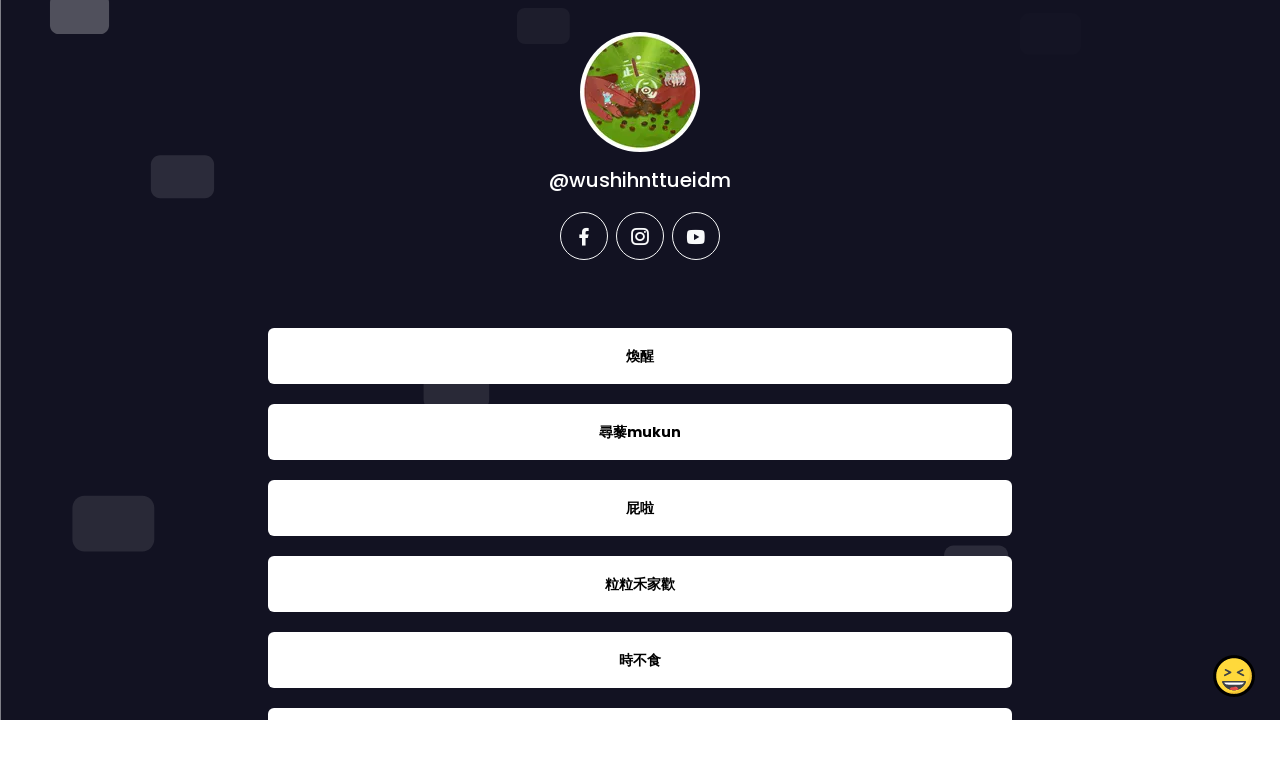

--- FILE ---
content_type: text/html; charset=utf-8
request_url: https://joy.link/wushihnttueidm
body_size: 6749
content:
<!DOCTYPE html><html class="min-vh-100" lang="en"><head><!-- Add to head after meta tags--><script type="application/ld+json">{
"@context": "https://schema.org",
"@type": "Person",
"name": "@wushihnttueidm",
"description": "Collection of links enjoyed by @wushihnttueidm | 煥醒 | 尋藜mukun | 屁啦 | 粒粒禾家歡 | 時不食 | 明芒",
"image": "https://cdn.joy.link/profilePic/6d350f5db640f7dcde98567b37cac967d4267420a698d2b67f7c06d14403b66e_1623876960.jpg?width=120&amp;height=120&amp;aspect_ratio=1:1&amp;format=webp&amp;quality=80",
"url": "https://joy.link/wushihnttueidm"
}
</script><link rel="preconnect" href="https://cdn.joy.link" crossorigin><link rel="dns-prefetch" href="https://cdn.joy.link"><link rel="dns-prefetch" href="https://www.googletagmanager.com"><script>(function(w,d,s,l,i){w[l]=w[l]||[];w[l].push({'gtm.start':
new Date().getTime(),event:'gtm.js'});var f=d.getElementsByTagName(s)[0],
j=d.createElement(s),dl=l!='dataLayer'?'&l='+l:'';j.async=true;j.src=
'https://www.googletagmanager.com/gtm.js?id='+i+dl;f.parentNode.insertBefore(j,f);
})(window,document,'script','dataLayer','GTM-WL9V49Z');		
</script><link rel="preload" as="image" href="https://cdn.joy.link/profilePic/6d350f5db640f7dcde98567b37cac967d4267420a698d2b67f7c06d14403b66e_1623876960.jpg?width=120&height=120&aspect_ratio=1:1&format=webp&quality=80" imagesrcset="https://cdn.joy.link/profilePic/6d350f5db640f7dcde98567b37cac967d4267420a698d2b67f7c06d14403b66e_1623876960.jpg?width=120&height=120&aspect_ratio=1:1&format=webp&quality=80, https://cdn.joy.link/profilePic/6d350f5db640f7dcde98567b37cac967d4267420a698d2b67f7c06d14403b66e_1623876960.jpg?width=180&height=180&aspect_ratio=1:1&format=webp&quality=80 1.5x, https://cdn.joy.link/profilePic/6d350f5db640f7dcde98567b37cac967d4267420a698d2b67f7c06d14403b66e_1623876960.jpg?width=240&height=240&aspect_ratio=1:1&format=webp&quality=80 2x, https://cdn.joy.link/profilePic/6d350f5db640f7dcde98567b37cac967d4267420a698d2b67f7c06d14403b66e_1623876960.jpg?width=360&height=360&aspect_ratio=1:1&format=webp&quality=80 3x" imagesizes="120px" fetchpriority="high"><link rel="preconnect" href="https://fonts.googleapis.com" crossorigin><link rel="preconnect" href="https://fonts.gstatic.com" crossorigin><link rel="preconnect" href="https://cdn.jsdelivr.net"><link rel="preload" as="style" href="https://fonts.googleapis.com/css?family=Poppins:300,400,500,700&amp;display=swap"><link rel="stylesheet" href="https://fonts.googleapis.com/css?family=Poppins:300,400,500,700&amp;display=swap" media="print" onload="this.media='all'"><noscript><link rel="stylesheet" href="https://fonts.googleapis.com/css?family=Poppins:300,400,500,700&amp;display=swap"></noscript><meta charset="utf-8"><meta name="viewport" content="width=device-width, initial-scale=1, shrink-to-fit=no, viewport-fit=cover"><title>@wushihnttueidm | joy.link</title><meta name="title" content="@wushihnttueidm | joy.link"><meta name="description" content="Collection of links enjoyed by @wushihnttueidm | 煥醒 | 尋藜mukun | 屁啦 | 粒粒禾家歡 | 時不食 | 明芒"><link rel="canonical" href="https://joy.link/wushihnttueidm"><meta property="og:type" content="website"><meta property="og:url" content="https://joy.link/wushihnttueidm"><meta property="og:title" content="@wushihnttueidm | joy.link"><meta property="og:description" content="Collection of links enjoyed by @wushihnttueidm | 煥醒 | 尋藜mukun | 屁啦 | 粒粒禾家歡 | 時不食 | 明芒"><meta property="og:image" content="https://cdn.joy.link/profilePic/6d350f5db640f7dcde98567b37cac967d4267420a698d2b67f7c06d14403b66e_1623876960.jpg?width=120&amp;height=120&amp;aspect_ratio=1:1&amp;format=webp&amp;quality=80"><meta property="twitter:card" content="summary_large_image"><meta property="twitter:url" content="https://joy.link/wushihnttueidm"><meta property="twitter:title" content="@wushihnttueidm | joy.link"><meta property="twitter:description" content="Collection of links enjoyed by @wushihnttueidm | 煥醒 | 尋藜mukun | 屁啦 | 粒粒禾家歡 | 時不食 | 明芒"><meta property="twitter:image" content="https://cdn.joy.link/profilePic/6d350f5db640f7dcde98567b37cac967d4267420a698d2b67f7c06d14403b66e_1623876960.jpg?width=120&amp;height=120&amp;aspect_ratio=1:1&amp;format=webp&amp;quality=80"><link rel="apple-touch-icon" sizes="57x57" href="https://cdn.joy.link/favicon/favicon.png?width=57&amp;height=57"><link rel="apple-touch-icon" sizes="60x60" href="https://cdn.joy.link/favicon/favicon.png?width=60&amp;height=60"><link rel="apple-touch-icon" sizes="72x72" href="https://cdn.joy.link/favicon/favicon.png?width=72&amp;height=72"><link rel="apple-touch-icon" sizes="76x76" href="https://cdn.joy.link/favicon/favicon.png?width=76&amp;height=76"><link rel="apple-touch-icon" sizes="114x114" href="https://cdn.joy.link/favicon/favicon.png?width=114&amp;height=114"><link rel="apple-touch-icon" sizes="120x120" href="https://cdn.joy.link/favicon/favicon.png?width=120&amp;height=120"><link rel="apple-touch-icon" sizes="144x144" href="https://cdn.joy.link/favicon/favicon.png?width=144&amp;height=144"><link rel="apple-touch-icon" sizes="152x152" href="https://cdn.joy.link/favicon/favicon.png?width=152&amp;height=152"><link rel="apple-touch-icon" sizes="180x180" href="https://cdn.joy.link/favicon/favicon.png?width=180&amp;height=180"><link rel="icon" type="image/png" sizes="192x192" href="https://cdn.joy.link/favicon/favicon.png?width=192&amp;height=192"><link rel="icon" type="image/png" sizes="32x32" href="https://cdn.joy.link/favicon/favicon.png?width=32&amp;height=32"><link rel="icon" type="image/png" sizes="96x96" href="https://cdn.joy.link/favicon/favicon.png?width=96&amp;height=96"><link rel="icon" type="image/png" sizes="16x16" href="https://cdn.joy.link/favicon/favicon.png?width=16&amp;height=16"><link rel="icon" href="https://cdn.joy.link/core/joy.svg" type="image/svg+xml"><link rel="manifest" href="https://cdn.joy.link/core/manifest.json"><meta name="msapplication-TileColor" content="#ffffff"><meta name="msapplication-TileImage" content="https://cdn.joy.link/favicon/favicon.png?width=144&amp;height=144"><meta name="theme-color" content="#ffffff"><link rel="manifest" href="https://cdn.joy.link/core/site.webmanifest"><link rel="preload" as="style" href="https://cdn.jsdelivr.net/npm/remixicon@4.5.0/fonts/remixicon.css"><link rel="stylesheet" href="https://cdn.jsdelivr.net/npm/remixicon@4.5.0/fonts/remixicon.css" media="print" onload="this.media='all'"><link rel="preload" as="style" href="https://cdn.jsdelivr.net/npm/@fancyapps/ui@6.1.6/dist/fancybox/fancybox.css"><link rel="stylesheet" href="https://cdn.jsdelivr.net/npm/@fancyapps/ui@6.1.6/dist/fancybox/fancybox.css" media="print" onload="this.media='all'"><noscript><link rel="stylesheet" href="https://cdn.jsdelivr.net/npm/@fancyapps/ui@6.1.6/dist/fancybox/fancybox.css"><link rel="stylesheet" href="https://cdn.jsdelivr.net/npm/remixicon@4.5.0/fonts/remixicon.css"></noscript><link rel="preload" as="style" href="https://cdn.jsdelivr.net/npm/bootstrap@5.3.8/dist/css/bootstrap.min.css"><link rel="stylesheet" href="https://cdn.jsdelivr.net/npm/bootstrap@5.3.8/dist/css/bootstrap.min.css" media="print" onload="this.media='all'; this.onload=null;"><noscript><link rel="stylesheet" href="https://cdn.jsdelivr.net/npm/bootstrap@5.3.8/dist/css/bootstrap.min.css"></noscript><style>html, body {
	height: 100%;
	min-height: 100vh;
	overflow-x: hidden;  /* Prevents horizontal scroll issues */
}
#bg-layer {
	will-change: transform;  /* Hint to browser for better performance */
}

#bg-layer {
	padding: env(safe-area-inset-top) env(safe-area-inset-right) env(safe-area-inset-bottom) env(safe-area-inset-left);
	box-sizing: border-box;
	background-attachment: fixed;  /* Reinforce here too */
}

/* iframe resizer */
iframe {
	width: 100%;
	height: 100vh;
}
iframe, .iframely-responsive {
	margin:0 auto!important;
}
/* iframe resizer */

/* fancybox whitebackground for image / qr */
.f-panzoom__content {
	background: white
}

/* page background helper classes */
.bg-cover {
	background-size: cover !important;
}

.bg-center {
	background-position: center !important;
	background-repeat: no-repeat !important; /* Prevents tiling */
}
/* page background helper classes */

.multine-ellipsis {
	-webkit-box-orient: vertical;
	display: -webkit-box;
	-webkit-line-clamp: 2;
	overflow: hidden;
	text-overflow: ellipsis;
	white-space: normal;
}

.thumbnailImage {
	height:48px; 
	width:48px; 
	max-width: 90%; 
	max-height: 90%;
}

.titleSmall {
	font-size: 0.88em;			
}
.vsmall {
	font-size: 0.64em;
}

.fancybox__content {
	background: unset
}

/* Hover.css Copyright Ian Lunn 2017. Generated with Sass.*/
/* 2D TRANSITIONS */
/* Grow */
.hvr-grow {
	display: inline-block;
	vertical-align: middle;
	-webkit-transform: perspective(1px) translateZ(0);
	transform: perspective(1px) translateZ(0);
	box-shadow: 0 0 1px rgba(0, 0, 0, 0);
	-webkit-transition-duration: 0.3s;
	transition-duration: 0.3s;
	-webkit-transition-property: transform;
	transition-property: transform;
}
.hvr-grow:hover, .hvr-grow:focus, .hvr-grow:active {
	-webkit-transform: scale(1.1);
	transform: scale(1.1);
}

/* Pulse */
@-webkit-keyframes hvr-pulse {
25% {
	-webkit-transform: scale(1.1);
	transform: scale(1.1);
}
75% {
	-webkit-transform: scale(0.9);
	transform: scale(0.9);
}
}
@keyframes hvr-pulse {
25% {
	-webkit-transform: scale(1.1);
	transform: scale(1.1);
}
75% {
	-webkit-transform: scale(0.9);
	transform: scale(0.9);
}
}
.hvr-pulse {
display: inline-block;
vertical-align: middle;
-webkit-transform: perspective(1px) translateZ(0);
transform: perspective(1px) translateZ(0);
box-shadow: 0 0 1px rgba(0, 0, 0, 0);
}
.hvr-pulse:hover, .hvr-pulse:focus, .hvr-pulse:active {
-webkit-animation-name: hvr-pulse;
animation-name: hvr-pulse;
-webkit-animation-duration: 1s;
animation-duration: 1s;
-webkit-animation-timing-function: linear;
animation-timing-function: linear;
-webkit-animation-iteration-count: infinite;
animation-iteration-count: infinite;
}			

/* Rotate */
.hvr-rotate {
display: inline-block;
vertical-align: middle;
-webkit-transform: perspective(1px) translateZ(0);
transform: perspective(1px) translateZ(0);
box-shadow: 0 0 1px rgba(0, 0, 0, 0);
-webkit-transition-duration: 0.3s;
transition-duration: 0.3s;
-webkit-transition-property: transform;
transition-property: transform;
}
.hvr-rotate:hover, .hvr-rotate:focus, .hvr-rotate:active {
-webkit-transform: rotate(4deg);
transform: rotate(4deg);
}

/* Bob */
@-webkit-keyframes hvr-bob {
0% {
	-webkit-transform: translateY(-8px);
	transform: translateY(-8px);
}
50% {
	-webkit-transform: translateY(-4px);
	transform: translateY(-4px);
}
100% {
	-webkit-transform: translateY(-8px);
	transform: translateY(-8px);
}
}
@keyframes hvr-bob {
0% {
	-webkit-transform: translateY(-8px);
	transform: translateY(-8px);
}
50% {
	-webkit-transform: translateY(-4px);
	transform: translateY(-4px);
}
100% {
	-webkit-transform: translateY(-8px);
	transform: translateY(-8px);
}
}
@-webkit-keyframes hvr-bob-float {
100% {
	-webkit-transform: translateY(-8px);
	transform: translateY(-8px);
}
}
@keyframes hvr-bob-float {
100% {
	-webkit-transform: translateY(-8px);
	transform: translateY(-8px);
}
}
.hvr-bob {
display: inline-block;
vertical-align: middle;
-webkit-transform: perspective(1px) translateZ(0);
transform: perspective(1px) translateZ(0);
box-shadow: 0 0 1px rgba(0, 0, 0, 0);
}
.hvr-bob:hover, .hvr-bob:focus, .hvr-bob:active {
-webkit-animation-name: hvr-bob-float, hvr-bob;
animation-name: hvr-bob-float, hvr-bob;
-webkit-animation-duration: .3s, 1.5s;
animation-duration: .3s, 1.5s;
-webkit-animation-delay: 0s, .3s;
animation-delay: 0s, .3s;
-webkit-animation-timing-function: ease-out, ease-in-out;
animation-timing-function: ease-out, ease-in-out;
-webkit-animation-iteration-count: 1, infinite;
animation-iteration-count: 1, infinite;
-webkit-animation-fill-mode: forwards;
animation-fill-mode: forwards;
-webkit-animation-direction: normal, alternate;
animation-direction: normal, alternate;
}

/* Skew */
.hvr-skew {
display: inline-block;
vertical-align: middle;
-webkit-transform: perspective(1px) translateZ(0);
transform: perspective(1px) translateZ(0);
box-shadow: 0 0 1px rgba(0, 0, 0, 0);
-webkit-transition-duration: 0.3s;
transition-duration: 0.3s;
-webkit-transition-property: transform;
transition-property: transform;
}
.hvr-skew:hover, .hvr-skew:focus, .hvr-skew:active {
-webkit-transform: skew(-10deg);
transform: skew(-10deg);
}

/* Critical: exact fallback metrics to match your Google Font */
 body, h1, h5, h6, .btn, input, textarea {
	font-family: &quot;Poppins&quot;, system-ui, -apple-system, "Segoe UI", Roboto, "Helvetica Neue", Arial, sans-serif;
	font-feature-settings: 'kern' 1, 'liga' 1;
}

/* Prevent flash of unstyled text */
.wf-loading * { opacity: 0; }

/* make gtranlate widget smaller */
#gt_float_wrapper {
	zoom: 0.7
}
</style></head><body class="min-vh-100" style="font-family: Poppins, sans-serif;"><div id="bg-layer" style="position: fixed; top: 0; left: 0; width: 100%; height: 100%; z-index: -1; background-color: #${bgColor}; background-repeat: no-repeat; background-position: center; background-size: cover; background-attachment: fixed;"></div><noscript><iframe src="https://www.googletagmanager.com/ns.html?id=GTM-WL9V49Z" height="0" width="0" style="display:none;visibility:hidden"></iframe></noscript><div class="min-vh-100 position-relative z-10 bg-transparent" id="wrapper" style="color:#FFFFFF; z-index:1;;"><div class="py-3" id="profile"><div class="container text-center"><div class="my-3" id="profileImage"><a href="https://cdn.joy.link/profilePic/6d350f5db640f7dcde98567b37cac967d4267420a698d2b67f7c06d14403b66e_1623876960.jpg?width=480&amp;height=480&amp;aspect_ratio=1:1&amp;format=webp&amp;quality=90" data-fancybox="gallery" data-caption="@wushihnttueidm"><img class="rounded-circle" srcset="https://cdn.joy.link/profilePic/6d350f5db640f7dcde98567b37cac967d4267420a698d2b67f7c06d14403b66e_1623876960.jpg?width=120&amp;height=120&amp;aspect_ratio=1:1&amp;format=webp&amp;quality=80, https://cdn.joy.link/profilePic/6d350f5db640f7dcde98567b37cac967d4267420a698d2b67f7c06d14403b66e_1623876960.jpg?width=180&amp;height=180&amp;aspect_ratio=1:1&amp;format=webp&amp;quality=80 1.5x, https://cdn.joy.link/profilePic/6d350f5db640f7dcde98567b37cac967d4267420a698d2b67f7c06d14403b66e_1623876960.jpg?width=240&amp;height=240&amp;aspect_ratio=1:1&amp;format=webp&amp;quality=80 2x, https://cdn.joy.link/profilePic/6d350f5db640f7dcde98567b37cac967d4267420a698d2b67f7c06d14403b66e_1623876960.jpg?width=360&amp;height=360&amp;aspect_ratio=1:1&amp;format=webp&amp;quality=80 3x" src="https://cdn.joy.link/profilePic/6d350f5db640f7dcde98567b37cac967d4267420a698d2b67f7c06d14403b66e_1623876960.jpg?width=120&amp;height=120&amp;aspect_ratio=1:1&amp;format=webp&amp;quality=80" alt="@wushihnttueidm from joy.link" width="120" height="120" fetchpriority="high" loading="eager" decoding="async" importance="high"></a></div><div class="my-3" id="title"><h1 class="h5">@wushihnttueidm</h1></div><div class="my-3" id="socialIcons"><div class="row justify-content-center g-0"><div class="col-auto my-1 mx-1"><a class="btn rounded-circle socialGtm btn-outline-light" target="_blank" href="https://www.facebook.com/武食-國立臺東大學數位媒體與文教產業學系112級成果發表-101757241866905/" socialType="facebook" aria-label="facebook" ref="noopener noreferrer" style="width: 48px; height: 48px; padding: 0;"><span class="d-flex align-items-center justify-content-center w-100 h-100"><i class="ri-lg my-2 ri-facebook-fill" alt="facebook"></i><span class="visually-hidden">facebook</span></span></a></div><div class="col-auto my-1 mx-1"><a class="btn rounded-circle socialGtm btn-outline-light" target="_blank" href="https://www.instagram.com/wushih_nttu_eidm/" socialType="instagram" aria-label="instagram" ref="noopener noreferrer" style="width: 48px; height: 48px; padding: 0;"><span class="d-flex align-items-center justify-content-center w-100 h-100"><i class="ri-lg my-2 ri-instagram-line" alt="instagram"></i><span class="visually-hidden">instagram</span></span></a></div><div class="col-auto my-1 mx-1"><a class="btn rounded-circle socialGtm btn-outline-light" target="_blank" href="https://www.youtube.com/channel/UCZ1tucXyAnvO98YgG9c23hA" socialType="youtube" aria-label="youtube" ref="noopener noreferrer" style="width: 48px; height: 48px; padding: 0;"><span class="d-flex align-items-center justify-content-center w-100 h-100"><i class="ri-lg my-2 ri-youtube-fill" alt="youtube"></i><span class="visually-hidden">youtube</span></span></a></div></div></div></div></div><div class="py-3" id="links"><div class="container"><div class="row g-0 justify-content-center"><div class="col-md-8 col-12"><div class="card linkGtm w-100 mt-3 mb-1 rounded hvr-pulse" linkId="44774" style="background:white; border-style:none; border-color:; border-width:;"><div class="row g-0 text-left"><div class="col-2 my-auto d-flex justify-content-start"><div class="my-1 mx-1 thumbnailImage"></div></div><div class="col-8 my-auto text-center"><div class="mx-1 multine-ellipsis"><a class="titleSmall font-weight-bold text-decoration-none stretched-link" href="https://drive.google.com/drive/folders/1nvYyUSd6kUDbz022iqoU31hFmYjRYaGI?usp=sharing" target="_blank" style="color:black; font-weight:bold" rel="noopener noreferrer noopener noreferrer">煥醒</a></div></div><div class="col-2 my-auto d-flex justify-content-end"><div class="my-1 mx-1 thumbnailImage"></div></div></div></div></div><div class="col-md-8 col-12"><div class="card linkGtm w-100 mt-3 mb-1 rounded hvr-pulse" linkId="44776" style="background:white; border-style:none; border-color:; border-width:;"><div class="row g-0 text-left"><div class="col-2 my-auto d-flex justify-content-start"><div class="my-1 mx-1 thumbnailImage"></div></div><div class="col-8 my-auto text-center"><div class="mx-1 multine-ellipsis"><a class="titleSmall font-weight-bold text-decoration-none stretched-link" href="https://drive.google.com/drive/folders/1aWiGFP2RERiW86LQKlx9ekrB7i5J9mDL?usp=sharing" target="_blank" style="color:black; font-weight:bold" rel="noopener noreferrer noopener noreferrer">尋藜mukun</a></div></div><div class="col-2 my-auto d-flex justify-content-end"><div class="my-1 mx-1 thumbnailImage"></div></div></div></div></div><div class="col-md-8 col-12"><div class="card linkGtm w-100 mt-3 mb-1 rounded hvr-pulse" linkId="44777" style="background:white; border-style:none; border-color:; border-width:;"><div class="row g-0 text-left"><div class="col-2 my-auto d-flex justify-content-start"><div class="my-1 mx-1 thumbnailImage"></div></div><div class="col-8 my-auto text-center"><div class="mx-1 multine-ellipsis"><a class="titleSmall font-weight-bold text-decoration-none stretched-link" href="https://drive.google.com/drive/folders/1HT8ID1jBNFbzv7s1RNN-GzqZmxOH4DTu?usp=sharing" target="_blank" style="color:black; font-weight:bold" rel="noopener noreferrer noopener noreferrer">屁啦</a></div></div><div class="col-2 my-auto d-flex justify-content-end"><div class="my-1 mx-1 thumbnailImage"></div></div></div></div></div><div class="col-md-8 col-12"><div class="card linkGtm w-100 mt-3 mb-1 rounded hvr-pulse" linkId="44782" style="background:white; border-style:none; border-color:; border-width:;"><div class="row g-0 text-left"><div class="col-2 my-auto d-flex justify-content-start"><div class="my-1 mx-1 thumbnailImage"></div></div><div class="col-8 my-auto text-center"><div class="mx-1 multine-ellipsis"><a class="titleSmall font-weight-bold text-decoration-none stretched-link" href="https://drive.google.com/drive/folders/1vwKQVxC8FNUp45B5yEzJZWcyBdYOpGMq?usp=sharing" target="_blank" style="color:black; font-weight:bold" rel="noopener noreferrer noopener noreferrer">粒粒禾家歡</a></div></div><div class="col-2 my-auto d-flex justify-content-end"><div class="my-1 mx-1 thumbnailImage"></div></div></div></div></div><div class="col-md-8 col-12"><div class="card linkGtm w-100 mt-3 mb-1 rounded hvr-pulse" linkId="44785" style="background:white; border-style:none; border-color:; border-width:;"><div class="row g-0 text-left"><div class="col-2 my-auto d-flex justify-content-start"><div class="my-1 mx-1 thumbnailImage"></div></div><div class="col-8 my-auto text-center"><div class="mx-1 multine-ellipsis"><a class="titleSmall font-weight-bold text-decoration-none stretched-link" href="https://drive.google.com/drive/folders/1GyaPTUiloJ863S4-yH6lBfwvjlWF7L48?usp=sharing" target="_blank" style="color:black; font-weight:bold" rel="noopener noreferrer noopener noreferrer">時不食</a></div></div><div class="col-2 my-auto d-flex justify-content-end"><div class="my-1 mx-1 thumbnailImage"></div></div></div></div></div><div class="col-md-8 col-12"><div class="card linkGtm w-100 mt-3 mb-1 rounded hvr-pulse" linkId="44786" style="background:white; border-style:none; border-color:; border-width:;"><div class="row g-0 text-left"><div class="col-2 my-auto d-flex justify-content-start"><div class="my-1 mx-1 thumbnailImage"></div></div><div class="col-8 my-auto text-center"><div class="mx-1 multine-ellipsis"><a class="titleSmall font-weight-bold text-decoration-none stretched-link" href="https://drive.google.com/drive/folders/1fx8C50ZEOWIVatnNISRauiCO-68qrBYs?usp=sharing" target="_blank" style="color:black; font-weight:bold" rel="noopener noreferrer noopener noreferrer">明芒</a></div></div><div class="col-2 my-auto d-flex justify-content-end"><div class="my-1 mx-1 thumbnailImage"></div></div></div></div></div></div></div></div><div class="pt-4 pb-5" id="footerSpacing"></div><style>/* hide google captcha badge */
.grecaptcha-badge { visibility: hidden; }
</style><div id="floatingButton" style="position: fixed; right: 0.75rem; bottom: 0.75rem; z-index: 1001;"><form id="feedbackForm" method="POST" action="/receiveFeedback"><div class="btn-group dropup"><button class="btn btn-link hvr-pulse" type="button" data-bs-toggle="dropdown" data-toggle="dropdown" aria-expanded="false" data-bs-auto-close="outside"><img class="mb-1" src="https://cdn.joy.link/core/joy-3.svg" style="width:42px; height:42px" alt="support" loading="lazy" decoding="async"></button><ul class="dropdown-menu"><div class="p-3" style="width: 320px;"><div class="mb-3"><div class="btn-group w-100" role="group"><input class="btn-check" id="reportToggle" type="radio" name="feedbackType" value="report" checked required><label class="btn btn-outline-dark w-50 py-3" for="reportToggle"><i class="ri-flag-line ri-xl me-1"></i><small class="ms-1">Issue</small></label><input class="btn-check" id="ideaToggle" type="radio" name="feedbackType" value="idea" required><label class="btn btn-outline-dark w-50 py-3" for="ideaToggle"><i class="ri-lightbulb-line ri-xl me-1"></i><small class="ms-1">Feedback</small></label></div></div><div class="mb-3"><textarea class="form-control" id="feedbackText" name="feedbackText" placeholder="Your message here..." rows="4" maxlength="255" required></textarea><input type="hidden" name="currentUrl" value="/wushihnttueidm"><input type="hidden" name="fullUrl" value="https://joy.link/wushihnttueidm"><input type="hidden" name="timeStamp" value="1769199359"></div><button class="btn btn-dark custom-feedback-submit w-100 g-recaptcha" data-sitekey="6LdAxkIsAAAAAJ3UA_-MEPce0XI7k3yXcZ6Eycdt" data-action="submit" data-callback="onFormSubmit">Send			</button><div class="text-muted mt-1" style="font-size: 0.675em;">Protected by reCAPTCHA and Google</div></div><div class="mt-1 text-center"><small class="text-dark text-nowrap">Create your FREE <a href="/" target="_blank" rel="noopener noreferrer">joy.link</a> page in a minute</small><br><a class="btn btn-lg text-lowercase text-nowrap" role="button" href="/"><span class="logo me-1"><img class="mb-1" src="https://cdn.joy.link/core/joy.svg" style="width: 24px; height:24px" alt="@wushihnttueidm | joy.link" loading="lazy" decoding="async"></span><span>link</span></a></div></ul></div></form></div><script defer="" async="" src="https://www.google.com/recaptcha/api.js"></script><script>function onFormSubmit(token) {
	//- Optional: you can see the token in console for debugging
	console.log("reCAPTCHA token:", token);
	//- Simply submit the form — the token is automatically added as a hidden field
	document.getElementById("feedbackForm").submit();
}</script></div><script defer="" src="https://cdn.jsdelivr.net/npm/bootstrap@5.3.8/dist/js/bootstrap.bundle.min.js" integrity="sha384-FKyoEForCGlyvwx9Hj09JcYn3nv7wiPVlz7YYwJrWVcXK/BmnVDxM+D2scQbITxI" crossorigin="anonymous"></script><script defer="" src="https://cdn.jsdelivr.net/npm/@fancyapps/ui@6.1.6/dist/fancybox/fancybox.umd.js"></script><script>const BASE_URL = 'https://cdn.joy.link/backgroundPic/theme_fade_1619535926.svg';		
function getOptimizedBackgroundUrl() {
	const viewport = window.visualViewport || window;
	const width = viewport.width;
	const height = viewport.height;					

	const params = new URLSearchParams({
		width: width,
		height: height,
		aspect_ratio: width + ':' + height,
		format: 'webp', // Modern browsers use WebP
		quality: 80, // Optional: sharpen for better upscaled quality
		//- sharpen: true// Optional: auto_optimize: 'medium' or 'high' for better results
	});
	
	return `${BASE_URL}?${params.toString()}`;
}

// Set the background image
function setBackground() {
	const url = getOptimizedBackgroundUrl();
	const bgLayer = document.getElementById('bg-layer');
	if (bgLayer) {
		bgLayer.style.backgroundImage = `url('${url}')`;
	}					
	//- document.body.style.backgroundImage = `url('${url}')`;
}	
// Run on load
setBackground();

// Update when window is resized or orientation changes (debounced for performance)
let resizeTimeout;
function debouncedSetBackground() {
	clearTimeout(resizeTimeout);
	resizeTimeout = setTimeout(setBackground, 150);  // 150ms debounce
}
window.addEventListener('resize', debouncedSetBackground);
window.addEventListener('orientationchange', debouncedSetBackground);
</script><script>document.querySelectorAll('link[media="print"]').forEach(l => {
	if (l.onload) l.media = 'all';
});
</script><script>const sensitiveFlag = 0;
document.addEventListener('DOMContentLoaded', () => {
	if (typeof Fancybox !== 'undefined') {
		Fancybox.bind("[data-fancybox]", {
			// Your custom options, e.g.:
			// backdropClick: 'close',
			// Thumbs: false
		});
		if (sensitiveFlag === 1) {
			Fancybox.show([{ 
				src: '#sensitiveWarningPopUp', 
				type: 'inline' 
			}]);
		}
	} else {
		console.error('Fancybox not loaded');
	}
});
</script><script type="module">var userName = JSON.parse('"wushihnttueidm"')
var userlinkArr =  [{"linkId":44774,"title":"煥醒","url":"https://drive.google.com/drive/folders/1nvYyUSd6kUDbz022iqoU31hFmYjRYaGI?usp=sharing","type":"googledrive","lastUpdate":1623877324},{"linkId":44776,"title":"尋藜mukun","url":"https://drive.google.com/drive/folders/1aWiGFP2RERiW86LQKlx9ekrB7i5J9mDL?usp=sharing","type":"googledrive","lastUpdate":1623877326},{"linkId":44777,"title":"屁啦","url":"https://drive.google.com/drive/folders/1HT8ID1jBNFbzv7s1RNN-GzqZmxOH4DTu?usp=sharing","type":"googledrive","lastUpdate":1623877356},{"linkId":44782,"title":"粒粒禾家歡","url":"https://drive.google.com/drive/folders/1vwKQVxC8FNUp45B5yEzJZWcyBdYOpGMq?usp=sharing","type":"googledrive","lastUpdate":1623877389},{"linkId":44785,"title":"時不食","url":"https://drive.google.com/drive/folders/1GyaPTUiloJ863S4-yH6lBfwvjlWF7L48?usp=sharing","type":"googledrive","lastUpdate":1623877425},{"linkId":44786,"title":"明芒","url":"https://drive.google.com/drive/folders/1fx8C50ZEOWIVatnNISRauiCO-68qrBYs?usp=sharing","type":"googledrive","lastUpdate":1623877458}] 

for (let i=0;i<userlinkArr.length;i++) {
	window.dataLayer.push({
		'event': 'profile-linkImpression',
		'userName': userName,
		'linkId':userlinkArr[i]['linkId']
	});
	window.dataLayer.push({
		'event': 'GA4 - linkImpression',
		'userName': userName,
		'linkId':userlinkArr[i]['linkId']
	});
}

var userSocialProfilesObj = JSON.parse('{"facebook":{"faIcon":"facebook-f","rmIcon":"ri-facebook-fill","link":"https://www.facebook.com/武食-國立臺東大學數位媒體與文教產業學系112級成果發表-101757241866905/"},"instagram":{"faIcon":"instagram","rmIcon":"ri-instagram-line","link":"https://www.instagram.com/wushih_nttu_eidm/"},"youtube":{"faIcon":"youtube","rmIcon":"ri-youtube-fill","link":"https://www.youtube.com/channel/UCZ1tucXyAnvO98YgG9c23hA"}}')
for (let key in userSocialProfilesObj) {
	window.dataLayer.push({
		'event': 'profile-socialImpression',
		'userName': userName,
		'socialType': key
	});
	window.dataLayer.push({
		'event': 'GA4 - socialImpression',
		'userName': userName,
		'socialType': key
	});
}

document.querySelectorAll('.socialGtm').forEach(el => {
		el.addEventListener('click', () => {
			window.dataLayer.push({
				'event': 'profile-socialClick',
				'userName': userName,
				'socialType': el.getAttribute('socialType')
			});
			window.dataLayer.push({
				'event': 'GA4 - socialClick',
				'userName': userName,
				'socialType': el.getAttribute('socialType')
			});
		});
	});

	document.querySelectorAll('.linkGtm').forEach(el => {
		el.addEventListener('click', () => {
			window.dataLayer.push({
				'event': 'profile-linkClick',
				'userName': userName,
				'linkId': el.getAttribute('linkId')
			});
			window.dataLayer.push({
				'event': 'GA4 - linkClick',
				'userName': userName,
				'linkId': el.getAttribute('linkId')
			});
		});
	});</script></body></html>

--- FILE ---
content_type: text/html; charset=utf-8
request_url: https://www.google.com/recaptcha/api2/anchor?ar=1&k=6LdAxkIsAAAAAJ3UA_-MEPce0XI7k3yXcZ6Eycdt&co=aHR0cHM6Ly9qb3kubGluazo0NDM.&hl=en&v=PoyoqOPhxBO7pBk68S4YbpHZ&size=invisible&sa=submit&anchor-ms=20000&execute-ms=30000&cb=lt70pr6cnvet
body_size: 49629
content:
<!DOCTYPE HTML><html dir="ltr" lang="en"><head><meta http-equiv="Content-Type" content="text/html; charset=UTF-8">
<meta http-equiv="X-UA-Compatible" content="IE=edge">
<title>reCAPTCHA</title>
<style type="text/css">
/* cyrillic-ext */
@font-face {
  font-family: 'Roboto';
  font-style: normal;
  font-weight: 400;
  font-stretch: 100%;
  src: url(//fonts.gstatic.com/s/roboto/v48/KFO7CnqEu92Fr1ME7kSn66aGLdTylUAMa3GUBHMdazTgWw.woff2) format('woff2');
  unicode-range: U+0460-052F, U+1C80-1C8A, U+20B4, U+2DE0-2DFF, U+A640-A69F, U+FE2E-FE2F;
}
/* cyrillic */
@font-face {
  font-family: 'Roboto';
  font-style: normal;
  font-weight: 400;
  font-stretch: 100%;
  src: url(//fonts.gstatic.com/s/roboto/v48/KFO7CnqEu92Fr1ME7kSn66aGLdTylUAMa3iUBHMdazTgWw.woff2) format('woff2');
  unicode-range: U+0301, U+0400-045F, U+0490-0491, U+04B0-04B1, U+2116;
}
/* greek-ext */
@font-face {
  font-family: 'Roboto';
  font-style: normal;
  font-weight: 400;
  font-stretch: 100%;
  src: url(//fonts.gstatic.com/s/roboto/v48/KFO7CnqEu92Fr1ME7kSn66aGLdTylUAMa3CUBHMdazTgWw.woff2) format('woff2');
  unicode-range: U+1F00-1FFF;
}
/* greek */
@font-face {
  font-family: 'Roboto';
  font-style: normal;
  font-weight: 400;
  font-stretch: 100%;
  src: url(//fonts.gstatic.com/s/roboto/v48/KFO7CnqEu92Fr1ME7kSn66aGLdTylUAMa3-UBHMdazTgWw.woff2) format('woff2');
  unicode-range: U+0370-0377, U+037A-037F, U+0384-038A, U+038C, U+038E-03A1, U+03A3-03FF;
}
/* math */
@font-face {
  font-family: 'Roboto';
  font-style: normal;
  font-weight: 400;
  font-stretch: 100%;
  src: url(//fonts.gstatic.com/s/roboto/v48/KFO7CnqEu92Fr1ME7kSn66aGLdTylUAMawCUBHMdazTgWw.woff2) format('woff2');
  unicode-range: U+0302-0303, U+0305, U+0307-0308, U+0310, U+0312, U+0315, U+031A, U+0326-0327, U+032C, U+032F-0330, U+0332-0333, U+0338, U+033A, U+0346, U+034D, U+0391-03A1, U+03A3-03A9, U+03B1-03C9, U+03D1, U+03D5-03D6, U+03F0-03F1, U+03F4-03F5, U+2016-2017, U+2034-2038, U+203C, U+2040, U+2043, U+2047, U+2050, U+2057, U+205F, U+2070-2071, U+2074-208E, U+2090-209C, U+20D0-20DC, U+20E1, U+20E5-20EF, U+2100-2112, U+2114-2115, U+2117-2121, U+2123-214F, U+2190, U+2192, U+2194-21AE, U+21B0-21E5, U+21F1-21F2, U+21F4-2211, U+2213-2214, U+2216-22FF, U+2308-230B, U+2310, U+2319, U+231C-2321, U+2336-237A, U+237C, U+2395, U+239B-23B7, U+23D0, U+23DC-23E1, U+2474-2475, U+25AF, U+25B3, U+25B7, U+25BD, U+25C1, U+25CA, U+25CC, U+25FB, U+266D-266F, U+27C0-27FF, U+2900-2AFF, U+2B0E-2B11, U+2B30-2B4C, U+2BFE, U+3030, U+FF5B, U+FF5D, U+1D400-1D7FF, U+1EE00-1EEFF;
}
/* symbols */
@font-face {
  font-family: 'Roboto';
  font-style: normal;
  font-weight: 400;
  font-stretch: 100%;
  src: url(//fonts.gstatic.com/s/roboto/v48/KFO7CnqEu92Fr1ME7kSn66aGLdTylUAMaxKUBHMdazTgWw.woff2) format('woff2');
  unicode-range: U+0001-000C, U+000E-001F, U+007F-009F, U+20DD-20E0, U+20E2-20E4, U+2150-218F, U+2190, U+2192, U+2194-2199, U+21AF, U+21E6-21F0, U+21F3, U+2218-2219, U+2299, U+22C4-22C6, U+2300-243F, U+2440-244A, U+2460-24FF, U+25A0-27BF, U+2800-28FF, U+2921-2922, U+2981, U+29BF, U+29EB, U+2B00-2BFF, U+4DC0-4DFF, U+FFF9-FFFB, U+10140-1018E, U+10190-1019C, U+101A0, U+101D0-101FD, U+102E0-102FB, U+10E60-10E7E, U+1D2C0-1D2D3, U+1D2E0-1D37F, U+1F000-1F0FF, U+1F100-1F1AD, U+1F1E6-1F1FF, U+1F30D-1F30F, U+1F315, U+1F31C, U+1F31E, U+1F320-1F32C, U+1F336, U+1F378, U+1F37D, U+1F382, U+1F393-1F39F, U+1F3A7-1F3A8, U+1F3AC-1F3AF, U+1F3C2, U+1F3C4-1F3C6, U+1F3CA-1F3CE, U+1F3D4-1F3E0, U+1F3ED, U+1F3F1-1F3F3, U+1F3F5-1F3F7, U+1F408, U+1F415, U+1F41F, U+1F426, U+1F43F, U+1F441-1F442, U+1F444, U+1F446-1F449, U+1F44C-1F44E, U+1F453, U+1F46A, U+1F47D, U+1F4A3, U+1F4B0, U+1F4B3, U+1F4B9, U+1F4BB, U+1F4BF, U+1F4C8-1F4CB, U+1F4D6, U+1F4DA, U+1F4DF, U+1F4E3-1F4E6, U+1F4EA-1F4ED, U+1F4F7, U+1F4F9-1F4FB, U+1F4FD-1F4FE, U+1F503, U+1F507-1F50B, U+1F50D, U+1F512-1F513, U+1F53E-1F54A, U+1F54F-1F5FA, U+1F610, U+1F650-1F67F, U+1F687, U+1F68D, U+1F691, U+1F694, U+1F698, U+1F6AD, U+1F6B2, U+1F6B9-1F6BA, U+1F6BC, U+1F6C6-1F6CF, U+1F6D3-1F6D7, U+1F6E0-1F6EA, U+1F6F0-1F6F3, U+1F6F7-1F6FC, U+1F700-1F7FF, U+1F800-1F80B, U+1F810-1F847, U+1F850-1F859, U+1F860-1F887, U+1F890-1F8AD, U+1F8B0-1F8BB, U+1F8C0-1F8C1, U+1F900-1F90B, U+1F93B, U+1F946, U+1F984, U+1F996, U+1F9E9, U+1FA00-1FA6F, U+1FA70-1FA7C, U+1FA80-1FA89, U+1FA8F-1FAC6, U+1FACE-1FADC, U+1FADF-1FAE9, U+1FAF0-1FAF8, U+1FB00-1FBFF;
}
/* vietnamese */
@font-face {
  font-family: 'Roboto';
  font-style: normal;
  font-weight: 400;
  font-stretch: 100%;
  src: url(//fonts.gstatic.com/s/roboto/v48/KFO7CnqEu92Fr1ME7kSn66aGLdTylUAMa3OUBHMdazTgWw.woff2) format('woff2');
  unicode-range: U+0102-0103, U+0110-0111, U+0128-0129, U+0168-0169, U+01A0-01A1, U+01AF-01B0, U+0300-0301, U+0303-0304, U+0308-0309, U+0323, U+0329, U+1EA0-1EF9, U+20AB;
}
/* latin-ext */
@font-face {
  font-family: 'Roboto';
  font-style: normal;
  font-weight: 400;
  font-stretch: 100%;
  src: url(//fonts.gstatic.com/s/roboto/v48/KFO7CnqEu92Fr1ME7kSn66aGLdTylUAMa3KUBHMdazTgWw.woff2) format('woff2');
  unicode-range: U+0100-02BA, U+02BD-02C5, U+02C7-02CC, U+02CE-02D7, U+02DD-02FF, U+0304, U+0308, U+0329, U+1D00-1DBF, U+1E00-1E9F, U+1EF2-1EFF, U+2020, U+20A0-20AB, U+20AD-20C0, U+2113, U+2C60-2C7F, U+A720-A7FF;
}
/* latin */
@font-face {
  font-family: 'Roboto';
  font-style: normal;
  font-weight: 400;
  font-stretch: 100%;
  src: url(//fonts.gstatic.com/s/roboto/v48/KFO7CnqEu92Fr1ME7kSn66aGLdTylUAMa3yUBHMdazQ.woff2) format('woff2');
  unicode-range: U+0000-00FF, U+0131, U+0152-0153, U+02BB-02BC, U+02C6, U+02DA, U+02DC, U+0304, U+0308, U+0329, U+2000-206F, U+20AC, U+2122, U+2191, U+2193, U+2212, U+2215, U+FEFF, U+FFFD;
}
/* cyrillic-ext */
@font-face {
  font-family: 'Roboto';
  font-style: normal;
  font-weight: 500;
  font-stretch: 100%;
  src: url(//fonts.gstatic.com/s/roboto/v48/KFO7CnqEu92Fr1ME7kSn66aGLdTylUAMa3GUBHMdazTgWw.woff2) format('woff2');
  unicode-range: U+0460-052F, U+1C80-1C8A, U+20B4, U+2DE0-2DFF, U+A640-A69F, U+FE2E-FE2F;
}
/* cyrillic */
@font-face {
  font-family: 'Roboto';
  font-style: normal;
  font-weight: 500;
  font-stretch: 100%;
  src: url(//fonts.gstatic.com/s/roboto/v48/KFO7CnqEu92Fr1ME7kSn66aGLdTylUAMa3iUBHMdazTgWw.woff2) format('woff2');
  unicode-range: U+0301, U+0400-045F, U+0490-0491, U+04B0-04B1, U+2116;
}
/* greek-ext */
@font-face {
  font-family: 'Roboto';
  font-style: normal;
  font-weight: 500;
  font-stretch: 100%;
  src: url(//fonts.gstatic.com/s/roboto/v48/KFO7CnqEu92Fr1ME7kSn66aGLdTylUAMa3CUBHMdazTgWw.woff2) format('woff2');
  unicode-range: U+1F00-1FFF;
}
/* greek */
@font-face {
  font-family: 'Roboto';
  font-style: normal;
  font-weight: 500;
  font-stretch: 100%;
  src: url(//fonts.gstatic.com/s/roboto/v48/KFO7CnqEu92Fr1ME7kSn66aGLdTylUAMa3-UBHMdazTgWw.woff2) format('woff2');
  unicode-range: U+0370-0377, U+037A-037F, U+0384-038A, U+038C, U+038E-03A1, U+03A3-03FF;
}
/* math */
@font-face {
  font-family: 'Roboto';
  font-style: normal;
  font-weight: 500;
  font-stretch: 100%;
  src: url(//fonts.gstatic.com/s/roboto/v48/KFO7CnqEu92Fr1ME7kSn66aGLdTylUAMawCUBHMdazTgWw.woff2) format('woff2');
  unicode-range: U+0302-0303, U+0305, U+0307-0308, U+0310, U+0312, U+0315, U+031A, U+0326-0327, U+032C, U+032F-0330, U+0332-0333, U+0338, U+033A, U+0346, U+034D, U+0391-03A1, U+03A3-03A9, U+03B1-03C9, U+03D1, U+03D5-03D6, U+03F0-03F1, U+03F4-03F5, U+2016-2017, U+2034-2038, U+203C, U+2040, U+2043, U+2047, U+2050, U+2057, U+205F, U+2070-2071, U+2074-208E, U+2090-209C, U+20D0-20DC, U+20E1, U+20E5-20EF, U+2100-2112, U+2114-2115, U+2117-2121, U+2123-214F, U+2190, U+2192, U+2194-21AE, U+21B0-21E5, U+21F1-21F2, U+21F4-2211, U+2213-2214, U+2216-22FF, U+2308-230B, U+2310, U+2319, U+231C-2321, U+2336-237A, U+237C, U+2395, U+239B-23B7, U+23D0, U+23DC-23E1, U+2474-2475, U+25AF, U+25B3, U+25B7, U+25BD, U+25C1, U+25CA, U+25CC, U+25FB, U+266D-266F, U+27C0-27FF, U+2900-2AFF, U+2B0E-2B11, U+2B30-2B4C, U+2BFE, U+3030, U+FF5B, U+FF5D, U+1D400-1D7FF, U+1EE00-1EEFF;
}
/* symbols */
@font-face {
  font-family: 'Roboto';
  font-style: normal;
  font-weight: 500;
  font-stretch: 100%;
  src: url(//fonts.gstatic.com/s/roboto/v48/KFO7CnqEu92Fr1ME7kSn66aGLdTylUAMaxKUBHMdazTgWw.woff2) format('woff2');
  unicode-range: U+0001-000C, U+000E-001F, U+007F-009F, U+20DD-20E0, U+20E2-20E4, U+2150-218F, U+2190, U+2192, U+2194-2199, U+21AF, U+21E6-21F0, U+21F3, U+2218-2219, U+2299, U+22C4-22C6, U+2300-243F, U+2440-244A, U+2460-24FF, U+25A0-27BF, U+2800-28FF, U+2921-2922, U+2981, U+29BF, U+29EB, U+2B00-2BFF, U+4DC0-4DFF, U+FFF9-FFFB, U+10140-1018E, U+10190-1019C, U+101A0, U+101D0-101FD, U+102E0-102FB, U+10E60-10E7E, U+1D2C0-1D2D3, U+1D2E0-1D37F, U+1F000-1F0FF, U+1F100-1F1AD, U+1F1E6-1F1FF, U+1F30D-1F30F, U+1F315, U+1F31C, U+1F31E, U+1F320-1F32C, U+1F336, U+1F378, U+1F37D, U+1F382, U+1F393-1F39F, U+1F3A7-1F3A8, U+1F3AC-1F3AF, U+1F3C2, U+1F3C4-1F3C6, U+1F3CA-1F3CE, U+1F3D4-1F3E0, U+1F3ED, U+1F3F1-1F3F3, U+1F3F5-1F3F7, U+1F408, U+1F415, U+1F41F, U+1F426, U+1F43F, U+1F441-1F442, U+1F444, U+1F446-1F449, U+1F44C-1F44E, U+1F453, U+1F46A, U+1F47D, U+1F4A3, U+1F4B0, U+1F4B3, U+1F4B9, U+1F4BB, U+1F4BF, U+1F4C8-1F4CB, U+1F4D6, U+1F4DA, U+1F4DF, U+1F4E3-1F4E6, U+1F4EA-1F4ED, U+1F4F7, U+1F4F9-1F4FB, U+1F4FD-1F4FE, U+1F503, U+1F507-1F50B, U+1F50D, U+1F512-1F513, U+1F53E-1F54A, U+1F54F-1F5FA, U+1F610, U+1F650-1F67F, U+1F687, U+1F68D, U+1F691, U+1F694, U+1F698, U+1F6AD, U+1F6B2, U+1F6B9-1F6BA, U+1F6BC, U+1F6C6-1F6CF, U+1F6D3-1F6D7, U+1F6E0-1F6EA, U+1F6F0-1F6F3, U+1F6F7-1F6FC, U+1F700-1F7FF, U+1F800-1F80B, U+1F810-1F847, U+1F850-1F859, U+1F860-1F887, U+1F890-1F8AD, U+1F8B0-1F8BB, U+1F8C0-1F8C1, U+1F900-1F90B, U+1F93B, U+1F946, U+1F984, U+1F996, U+1F9E9, U+1FA00-1FA6F, U+1FA70-1FA7C, U+1FA80-1FA89, U+1FA8F-1FAC6, U+1FACE-1FADC, U+1FADF-1FAE9, U+1FAF0-1FAF8, U+1FB00-1FBFF;
}
/* vietnamese */
@font-face {
  font-family: 'Roboto';
  font-style: normal;
  font-weight: 500;
  font-stretch: 100%;
  src: url(//fonts.gstatic.com/s/roboto/v48/KFO7CnqEu92Fr1ME7kSn66aGLdTylUAMa3OUBHMdazTgWw.woff2) format('woff2');
  unicode-range: U+0102-0103, U+0110-0111, U+0128-0129, U+0168-0169, U+01A0-01A1, U+01AF-01B0, U+0300-0301, U+0303-0304, U+0308-0309, U+0323, U+0329, U+1EA0-1EF9, U+20AB;
}
/* latin-ext */
@font-face {
  font-family: 'Roboto';
  font-style: normal;
  font-weight: 500;
  font-stretch: 100%;
  src: url(//fonts.gstatic.com/s/roboto/v48/KFO7CnqEu92Fr1ME7kSn66aGLdTylUAMa3KUBHMdazTgWw.woff2) format('woff2');
  unicode-range: U+0100-02BA, U+02BD-02C5, U+02C7-02CC, U+02CE-02D7, U+02DD-02FF, U+0304, U+0308, U+0329, U+1D00-1DBF, U+1E00-1E9F, U+1EF2-1EFF, U+2020, U+20A0-20AB, U+20AD-20C0, U+2113, U+2C60-2C7F, U+A720-A7FF;
}
/* latin */
@font-face {
  font-family: 'Roboto';
  font-style: normal;
  font-weight: 500;
  font-stretch: 100%;
  src: url(//fonts.gstatic.com/s/roboto/v48/KFO7CnqEu92Fr1ME7kSn66aGLdTylUAMa3yUBHMdazQ.woff2) format('woff2');
  unicode-range: U+0000-00FF, U+0131, U+0152-0153, U+02BB-02BC, U+02C6, U+02DA, U+02DC, U+0304, U+0308, U+0329, U+2000-206F, U+20AC, U+2122, U+2191, U+2193, U+2212, U+2215, U+FEFF, U+FFFD;
}
/* cyrillic-ext */
@font-face {
  font-family: 'Roboto';
  font-style: normal;
  font-weight: 900;
  font-stretch: 100%;
  src: url(//fonts.gstatic.com/s/roboto/v48/KFO7CnqEu92Fr1ME7kSn66aGLdTylUAMa3GUBHMdazTgWw.woff2) format('woff2');
  unicode-range: U+0460-052F, U+1C80-1C8A, U+20B4, U+2DE0-2DFF, U+A640-A69F, U+FE2E-FE2F;
}
/* cyrillic */
@font-face {
  font-family: 'Roboto';
  font-style: normal;
  font-weight: 900;
  font-stretch: 100%;
  src: url(//fonts.gstatic.com/s/roboto/v48/KFO7CnqEu92Fr1ME7kSn66aGLdTylUAMa3iUBHMdazTgWw.woff2) format('woff2');
  unicode-range: U+0301, U+0400-045F, U+0490-0491, U+04B0-04B1, U+2116;
}
/* greek-ext */
@font-face {
  font-family: 'Roboto';
  font-style: normal;
  font-weight: 900;
  font-stretch: 100%;
  src: url(//fonts.gstatic.com/s/roboto/v48/KFO7CnqEu92Fr1ME7kSn66aGLdTylUAMa3CUBHMdazTgWw.woff2) format('woff2');
  unicode-range: U+1F00-1FFF;
}
/* greek */
@font-face {
  font-family: 'Roboto';
  font-style: normal;
  font-weight: 900;
  font-stretch: 100%;
  src: url(//fonts.gstatic.com/s/roboto/v48/KFO7CnqEu92Fr1ME7kSn66aGLdTylUAMa3-UBHMdazTgWw.woff2) format('woff2');
  unicode-range: U+0370-0377, U+037A-037F, U+0384-038A, U+038C, U+038E-03A1, U+03A3-03FF;
}
/* math */
@font-face {
  font-family: 'Roboto';
  font-style: normal;
  font-weight: 900;
  font-stretch: 100%;
  src: url(//fonts.gstatic.com/s/roboto/v48/KFO7CnqEu92Fr1ME7kSn66aGLdTylUAMawCUBHMdazTgWw.woff2) format('woff2');
  unicode-range: U+0302-0303, U+0305, U+0307-0308, U+0310, U+0312, U+0315, U+031A, U+0326-0327, U+032C, U+032F-0330, U+0332-0333, U+0338, U+033A, U+0346, U+034D, U+0391-03A1, U+03A3-03A9, U+03B1-03C9, U+03D1, U+03D5-03D6, U+03F0-03F1, U+03F4-03F5, U+2016-2017, U+2034-2038, U+203C, U+2040, U+2043, U+2047, U+2050, U+2057, U+205F, U+2070-2071, U+2074-208E, U+2090-209C, U+20D0-20DC, U+20E1, U+20E5-20EF, U+2100-2112, U+2114-2115, U+2117-2121, U+2123-214F, U+2190, U+2192, U+2194-21AE, U+21B0-21E5, U+21F1-21F2, U+21F4-2211, U+2213-2214, U+2216-22FF, U+2308-230B, U+2310, U+2319, U+231C-2321, U+2336-237A, U+237C, U+2395, U+239B-23B7, U+23D0, U+23DC-23E1, U+2474-2475, U+25AF, U+25B3, U+25B7, U+25BD, U+25C1, U+25CA, U+25CC, U+25FB, U+266D-266F, U+27C0-27FF, U+2900-2AFF, U+2B0E-2B11, U+2B30-2B4C, U+2BFE, U+3030, U+FF5B, U+FF5D, U+1D400-1D7FF, U+1EE00-1EEFF;
}
/* symbols */
@font-face {
  font-family: 'Roboto';
  font-style: normal;
  font-weight: 900;
  font-stretch: 100%;
  src: url(//fonts.gstatic.com/s/roboto/v48/KFO7CnqEu92Fr1ME7kSn66aGLdTylUAMaxKUBHMdazTgWw.woff2) format('woff2');
  unicode-range: U+0001-000C, U+000E-001F, U+007F-009F, U+20DD-20E0, U+20E2-20E4, U+2150-218F, U+2190, U+2192, U+2194-2199, U+21AF, U+21E6-21F0, U+21F3, U+2218-2219, U+2299, U+22C4-22C6, U+2300-243F, U+2440-244A, U+2460-24FF, U+25A0-27BF, U+2800-28FF, U+2921-2922, U+2981, U+29BF, U+29EB, U+2B00-2BFF, U+4DC0-4DFF, U+FFF9-FFFB, U+10140-1018E, U+10190-1019C, U+101A0, U+101D0-101FD, U+102E0-102FB, U+10E60-10E7E, U+1D2C0-1D2D3, U+1D2E0-1D37F, U+1F000-1F0FF, U+1F100-1F1AD, U+1F1E6-1F1FF, U+1F30D-1F30F, U+1F315, U+1F31C, U+1F31E, U+1F320-1F32C, U+1F336, U+1F378, U+1F37D, U+1F382, U+1F393-1F39F, U+1F3A7-1F3A8, U+1F3AC-1F3AF, U+1F3C2, U+1F3C4-1F3C6, U+1F3CA-1F3CE, U+1F3D4-1F3E0, U+1F3ED, U+1F3F1-1F3F3, U+1F3F5-1F3F7, U+1F408, U+1F415, U+1F41F, U+1F426, U+1F43F, U+1F441-1F442, U+1F444, U+1F446-1F449, U+1F44C-1F44E, U+1F453, U+1F46A, U+1F47D, U+1F4A3, U+1F4B0, U+1F4B3, U+1F4B9, U+1F4BB, U+1F4BF, U+1F4C8-1F4CB, U+1F4D6, U+1F4DA, U+1F4DF, U+1F4E3-1F4E6, U+1F4EA-1F4ED, U+1F4F7, U+1F4F9-1F4FB, U+1F4FD-1F4FE, U+1F503, U+1F507-1F50B, U+1F50D, U+1F512-1F513, U+1F53E-1F54A, U+1F54F-1F5FA, U+1F610, U+1F650-1F67F, U+1F687, U+1F68D, U+1F691, U+1F694, U+1F698, U+1F6AD, U+1F6B2, U+1F6B9-1F6BA, U+1F6BC, U+1F6C6-1F6CF, U+1F6D3-1F6D7, U+1F6E0-1F6EA, U+1F6F0-1F6F3, U+1F6F7-1F6FC, U+1F700-1F7FF, U+1F800-1F80B, U+1F810-1F847, U+1F850-1F859, U+1F860-1F887, U+1F890-1F8AD, U+1F8B0-1F8BB, U+1F8C0-1F8C1, U+1F900-1F90B, U+1F93B, U+1F946, U+1F984, U+1F996, U+1F9E9, U+1FA00-1FA6F, U+1FA70-1FA7C, U+1FA80-1FA89, U+1FA8F-1FAC6, U+1FACE-1FADC, U+1FADF-1FAE9, U+1FAF0-1FAF8, U+1FB00-1FBFF;
}
/* vietnamese */
@font-face {
  font-family: 'Roboto';
  font-style: normal;
  font-weight: 900;
  font-stretch: 100%;
  src: url(//fonts.gstatic.com/s/roboto/v48/KFO7CnqEu92Fr1ME7kSn66aGLdTylUAMa3OUBHMdazTgWw.woff2) format('woff2');
  unicode-range: U+0102-0103, U+0110-0111, U+0128-0129, U+0168-0169, U+01A0-01A1, U+01AF-01B0, U+0300-0301, U+0303-0304, U+0308-0309, U+0323, U+0329, U+1EA0-1EF9, U+20AB;
}
/* latin-ext */
@font-face {
  font-family: 'Roboto';
  font-style: normal;
  font-weight: 900;
  font-stretch: 100%;
  src: url(//fonts.gstatic.com/s/roboto/v48/KFO7CnqEu92Fr1ME7kSn66aGLdTylUAMa3KUBHMdazTgWw.woff2) format('woff2');
  unicode-range: U+0100-02BA, U+02BD-02C5, U+02C7-02CC, U+02CE-02D7, U+02DD-02FF, U+0304, U+0308, U+0329, U+1D00-1DBF, U+1E00-1E9F, U+1EF2-1EFF, U+2020, U+20A0-20AB, U+20AD-20C0, U+2113, U+2C60-2C7F, U+A720-A7FF;
}
/* latin */
@font-face {
  font-family: 'Roboto';
  font-style: normal;
  font-weight: 900;
  font-stretch: 100%;
  src: url(//fonts.gstatic.com/s/roboto/v48/KFO7CnqEu92Fr1ME7kSn66aGLdTylUAMa3yUBHMdazQ.woff2) format('woff2');
  unicode-range: U+0000-00FF, U+0131, U+0152-0153, U+02BB-02BC, U+02C6, U+02DA, U+02DC, U+0304, U+0308, U+0329, U+2000-206F, U+20AC, U+2122, U+2191, U+2193, U+2212, U+2215, U+FEFF, U+FFFD;
}

</style>
<link rel="stylesheet" type="text/css" href="https://www.gstatic.com/recaptcha/releases/PoyoqOPhxBO7pBk68S4YbpHZ/styles__ltr.css">
<script nonce="X2JhPQ_X0wFLRIiCmf-hmg" type="text/javascript">window['__recaptcha_api'] = 'https://www.google.com/recaptcha/api2/';</script>
<script type="text/javascript" src="https://www.gstatic.com/recaptcha/releases/PoyoqOPhxBO7pBk68S4YbpHZ/recaptcha__en.js" nonce="X2JhPQ_X0wFLRIiCmf-hmg">
      
    </script></head>
<body><div id="rc-anchor-alert" class="rc-anchor-alert"></div>
<input type="hidden" id="recaptcha-token" value="[base64]">
<script type="text/javascript" nonce="X2JhPQ_X0wFLRIiCmf-hmg">
      recaptcha.anchor.Main.init("[\x22ainput\x22,[\x22bgdata\x22,\x22\x22,\[base64]/[base64]/[base64]/bmV3IHJbeF0oY1swXSk6RT09Mj9uZXcgclt4XShjWzBdLGNbMV0pOkU9PTM/bmV3IHJbeF0oY1swXSxjWzFdLGNbMl0pOkU9PTQ/[base64]/[base64]/[base64]/[base64]/[base64]/[base64]/[base64]/[base64]\x22,\[base64]\x22,\x22fcKsYRvCo1BbwoTDnD/CpVrDvhInwqzDsMKawo7DiHpWXsOSw40bMwwmwq9Jw6wbK8O2w7MNwrcWIEhVwo5JXMKkw4bDksOjw6gyJsOyw4/DksOQwowJDzXCnMK1VcKVVTHDny8KwrnDqzHCgiJCwpzCrMKiFsKBDAnCmcKjwoQmMsOFw6PDizAqwoowI8OHQ8ORw6DDlcOjNsKawp55GsObNMO0OXJ8woLDmRXDojDDoCvCi1/[base64]/DgcKGeF/[base64]/CksKbw7Zuw4h1w6ZMTm3DimzDhsKHRsOmw5kEw4vDnU7Dg8O/AnE5A8OwK8K8FmzCsMOPEiofOsOzwo5OHHTDgklHwqcKa8K+H043w4/[base64]/Dvh/Dm3PCm1QJK8Kpw6Ycwqh0woNXcV/CmcOAcmMEPcKnflg1wq4pHFzCnsKswok0QcOhwpgVwqHDgcKaw6g5w6fCmS/ChMODw61yw5PCisKkwqR0wokXdsKoE8KyOBwIwpjDkcOtw4bDnWbDhkEhwrfDrksRGMO/MGYbw589wq9VQjDCukJUw4B3wpHCr8OKwrvCt3lMDcOsw4/CnsKpP8ObGcOLw4ctwr7Ch8OkQcOMP8OzYsKuRgjCgyF8w47DosKAw5PDrgHCqcOgw4p+ClfDiFZTw4FleXzDmhDDkcOObGhsecKiH8K/wrzDp21Uw7TCshjDhS/DhsKFwqMEWnHCjcKYVEFtwqAxwoghw7PDg8OeTBdRw7zCr8KEw4YqeS3Dt8Ofw6jCt35xw4XCksK4EQtsdMO1IMO/w7/[base64]/DjyR0wpUhZcKow6rDr8OMDMOYwqnCucK3G3PDmmTCnjPCjHTDqyQTw54AXMObSMK/w5E7fsK2wqjCtMKuw603MlLDvMO8NU1GGsOuZMO+CxTChGfCuMOuw74fLHHCnxJDwrEaEcOeKEF3w6TCtMOMKsKMwp/CmRlCKMKoW1U2e8KsfBvDgMKBSknDmsKXw7RmUsKaw6LDlcOfJmUrYjvDm3kzeMKTTBDCl8Obwp/CpcOAUMKIw7puSMK3Q8KGXWUUWw3DriIcw7g0wrPClMOQH8OFMMOxVyIpc0PCtX0LwpLCmjTDhAFlDnA5w5smXsK9w64AeBrCi8KHOcKHQ8OfAsKSRH8aUw3Do2rDuMOHf8KXRMO1w6/DoDDCuMKhewcYJknCh8KOXQYgKUImFcKqw4HDqzXCuhPDlzAZwq0awpfDqy/CqBtvUcO7w5LDsG3Dg8K2GBvCpglvwpzDgcObwqZHwrUaSsOJwrHDvMOJNUldYBvCgAM8wrYnwrZwM8Kxw7HDhcO4w7Miw7kGYgowYX3CosKxCDXDh8OOf8KSfybCqcKpw6TDicO2DsOJwrIkQSQEwoPDnsOuZ0PCr8Krw5LCpcOiwrg/FcK0Sm8HBVhaIsOOUMKXQcOpdBPCgyrDjsO5w41IYyfDocO4w7nDkhBkfcO+wpJrw6pmw5MRwpXCgFMwbwPCiFTDkcOOacOswqddwq7DnsOYwrnDvcOqFFxESlXDiXAewr/[base64]/ClMONwoc8wo1vw7rCrMOeMzDDqFQOFELCnx3CuCLCjR9ZJhDClsKfORF4wqnCsUPDosOiIMKwDmFQTcOAWcK2w6rCsH3CpcKfFsO9w5PCucKOw7VsEl/CosKLw5lWw4rDrcOhOcK9X8KswpbDvcO8wpsaXsOOWMOGccOuwopBwoJGRRtZfSnDlMKBTWnCvcKvw4pfw4fDvMOecWfDjkl7wp7CqCBlb2wjc8O9SsK+TGxkw4XDhHlAw5rCuXNDJsK5N1bDs8OUwo4AwqV/wogNw4fCrsKAwq/Dj0/[base64]/[base64]/DpB0sWQbDhMOcZcKnKcKmwq7CtRICZMK1wp0Lw63DoHYXWcKmwoAwwpDCgMKnw6Vnw5oDMVcSw4I6GlHCgcKLwoxOw4zCvyV/[base64]/DlMK2UjAmf3ZtVBc9SCtvwrR0wpXCjCkzw5VRw6QqwqoMw5oew4Emwos2w5vDjyfCmx9tw5HDilloAh4afyQ8wpxlOkkKZkjCjMOLwr7DkEjDiH7DpDfCjz0UC3ptVcOqwp7DohQaYMO0w5NjwrvDkcOww7Zdw6JnFcONX8KvJSzCpMKTw5dsCcKrw59/[base64]/[base64]/V1JOHsOjD8OZwpjCnxjDs8ORwpUKw6NuJGd/w6PCoSouG8Oywq5kwofCscK7J3Mdw77DiAllwrTDmxhNIGjCv1TDvcOobV5cw7LDnsO7w7srwo3DrmDChjfCnH/DsFxzEw7Cr8KEw6xPbcKlMwFKw50uw7V0woTDvgksMsKfw4XDqsKcwovDisKXPsK6GsOtIcOAMsKrIsODwo7DlsOzTMOFUldRw4jCisK/IMOwT8OjTWLDqFHCocOOwqzDo8OVKxRJw6TDmsOPwodawojCpcOeworClMKqZlnCk3vDtVPDkWTCgcKUDm/DlE4lUMOsw4QOKsKdR8O8wokxw43Dkm7DqRg7w7HCpMOaw4kBeMKdEQ8zA8OnM0fCsRTDusO5YgkMXMOeR2lfwqwQP0XChgwLb0DDosO8wrAXW2nCnlXCm2nDvykgw7BGw5fDhcKKw53CusK2w7vDsErCj8KQHE/[base64]/CscOtRSRHX3pdw6kKU8OQwp/CgMKAw59nRMOnLW8Sw4jCmiZYKsOvwq/CjmQQTjVHw5jDh8OfC8Ogw7fCugwhJMKAWHDDr1jCnGIcw7JuP8OXXsORw53Co2TDiFtASMOVwrVCdcOzw4DDmMKJwrxJGmUrwqDDtcOMfCwrUCPCoTkeZ8OOT8OfPHt/[base64]/C8OqNyw2wrwFwqVUPcOEwqB6XR3DscKCBsKTaybDgcOkwo7DqjDCqsK6w5IIwo4mwrY4w4HCoQE8P8KDS0shBsKyw5IpBiYhw4bCoBrCijUSw7fDuU/DvnjCgBBCw7A/w7/DjUVLdT3DlDDDgsKHw7VfwqA2FcKqwpfChEfDlcKOwqRzw63CkMOVw77Cjn3DuMKnw75HacK1fXDCpsOBwpwkdUkowpsDY8Obw53CrnzDlcKPw4XCtgzDp8KnUwvCsl3CvmTDqElkIMOKVMK5PcOXcMOGw4kyR8KTTlNFwo9TM8Kiw4nDig0bImB9f1I/w4TDpsKgw70qfsOsAEwkSRMjWcKzJAh5CjseVlF5w5cAYcORwrRzwpnCm8ODwqp3ZT9AYsKPw5pewq/[base64]/CphTDo0rDrDEPwpfCvMO4F8KCw7o8woFOwpjCp8KXTXpONiZYwobDjMKKw70qwrPClGDCtDQtDmTChcKOXh7DisOJC0DDqMOfbQjDlArDsMKVOCvCr1rDs8KtwpYtdMOWOwx/w6kdw4jCpsKhw7Y1JyQIw5fDmMKsG8KXwrzDicO+w4tpwpImIhIZIh7DmcKBdWfDosOgwojCh2zDuxDCp8KOFcKBw5V7wrDCqGlGZQgSw6vCnDrDhMKSw5HCp0Yqwos3w5FFRMOswqXDrsOyCcK/wrVQw6ljw5IhA09gPgzDjQ3DpW/DgcODMsKXNDkMw51JOMOUcgl7wr3DiMKyfUHCrsKkMmV9aMKSC8ObNBPDp2MPw45OOHHDhSYxFXbCgsKbEMOjw67Dt3kAw5kKw7UCwp/[base64]/CrsK0w49cw5N2w4NXwqXDgcOgVcOgNsOFw7EMwqcuOcOsdGwPwo/ClhAew73Cs2wxwqjDhHzCtXszw4DCpsOGwql3ZnDDmMOAwq1cL8OzfMO9w6wiNcOZbmUjdFHDisKQXMOVIcO3L1BgUMO8K8KBQkl9EyPDrMOhw5VgWcOcW28UNEJow6fCscODbXzDgQvDmS7Dgw/CusKtwq8aLcOLw5vCt2rCn8OJbzXDs10wUQtDZMKPRsKdWDLDgil4wqxfEgzDtMOsw7XCp8O/fBk6woPCrG8XXXTCg8OlwqjDtMKZw7rDu8KbwqPDlMO4wpUPVG7Cq8KyPnUkO8Otw48Hw4bDtMOUw7/[base64]/DgcO6N1FDNnIhwrPDgB1ICnZhw4JTK8KFwokuW8K0wqcew6oOZcOvwqfDk0Mdwr/DimbCl8Oucm/Dp8K5f8OqbMKTwpvDvMKvKGUTw5bDqyJOMcKjwpgybD/DrRA4w4BLJWF0w7jCpzBaw7TDmMOmdcOywqjCijfCvmMjw7TCkwBIfWUAJXjClydtF8KPZwXDjcKjwrlafHJnwrsswrE2OH7CgsKceFViLGkSwqvCtsOtETPDsXbDtH5HZ8OiS8O3wrcywqHDnsO3w5/CgMOHw68yH8OwwplsLsKkw4XCjh/CqMO+wq3CjyBgw4bCq3XCnQ3Cq8OpeSHDjGhLw6zCh1Zmw4HDvMK0w73DmS/CrcOzw4hbwoPDqG3CrcK3AzAiw4fDqBPDrcKOXcKve8O3GRbCr3dFLcKMMMOFVhbCmsOqw5ZyCF7CrEoQa8Kyw4PDp8KhMMOIOMOGM8Kcw6fCixbDo1bDn8KRdMK7wq5/woXCjzZeLlfDsRvDo2BNWn1bwq7DvFnCmsOIJzfCpsKJYMKUFsKEQWDCl8KKwrbDsMKkKxLCj37DkE0Sw5/CjcKjw4DChsKdwqVxXyzCrsKhwqpZKsOWw73DpRzDv8O6wrDDi1RWa8KSwpIhIcO9wo3CllgrCRXDl344w5/DtMONw5AndAnCjRNaw5/ColUpeETDnk15VMOwwoUhCcO+Swhyw4nCmsKmw6HDn8OEwqDDvm7DucOywq3CnmLDgcOkw6HCrsOgw7JEOH3DhMKCw5HDh8OCZjNhHnLDu8Ofw5c8U8OPfsOYw5wUZMK/w7N4wpvCg8OTw4jDhsKRwpfCjSDDvXjCiwPDmcOCCMOKXcOOf8KuwrLCmcOHc2PDrFMwwrY/wpIEw6/ClsKYwqVEwpbChF0OWkkPwoY3w6zDkgvCs0F8wojCtQR2DgXDu11jwoDCvxvDoMOtXUFiDsO7w6nCisKiw78FbMKPw6nCimvCsCTDoQAyw7l1SXElw5tzwqUFw4NwLcKzZWLDhsORRi3DgWzCqx/[base64]/CtcOZYsOMDnvDjsKTV8K2wo44ZjrDlsOpwo0NecK0w5nDphsIZMK5UcKWwoTChsKQPBrCq8KIPMKlw4rDnhXCmDzDv8OMTCUZwqbDrsOsaD5Jw6p1w7YXMcOFwrYVOMKkwrXDlh/CgSMGBMK5w4nCrQRxw4nCvAs5w5VHw4B2w7FnCl7Diz3CvXrDhMOVQ8OcE8Kxw6/Cn8OywrcawpfCssKgKcOHwptsw4lpEgYvCUcjwqXCpMOfMQvDlMObUcKEE8KSHH7CuMOhwrnDjGAoVTDDjsKLRsONwr0nXhLDjkJtwrHDvDTCpkXDssKJR8OkEwHDggfCgU7DjcOBw6LDssOswpDDgXosw5PDoMOGEMKAwp8KbsO/[base64]/CvysrL8OkMTzDtD7Dhm/DusKgd8O+QhvDssKRPHlVaMKXKH7CgMKKFcOBbcOnwrpeTQPDlsOdPcONFMO4wofDt8KOwoPDkWzChVoIPMOtejPDhsO/w7ASw5HDssKFwrvCgVMYw7gbw7nCrh/DpHh3XQEfJMOyw4XCisONXMKpOcOUTsOBMTpgT0dZP8KWw7hteHfCtsK7woDCkCYWw7HChA5AF8KiXB/CjcKQw5DDncOHWRs9GsKOdljCmgw0w5vClMKDMMO1w7/DjwvCnDzDj2vDjirCqsOyw5vDmcK4w4Qhwo7DhkzDhcKaJgZXw58ZwonDoMOEwovCgcOQwq1Awp3DvMKDd07ClU3Cvn9aTMOccsOaO2JYFSrDkl8Iw5Qywq7DrEMowpMtw7d9Ag/DksK8wpzDv8OkFMOsDMOIewLDnlzChhTCk8KtcSfCm8KmD2wBwovCv0LCrcKHwqXDmArCoCoMwqx+dsKZdnEVw5kfHyrDn8KSw4d9w4I6Ji/DrQZfwpMvwqjDk2vDvsO2w5J4AyXDgynCjMKZCMKXw5p3wrk9I8Oxw5HDgFHDihfDr8OWfMOlS3fChiQmOMOaGAAGwpvCq8O/VgfDlsKRw4dIeyzDrMKTw7XDhcOjw7QLN37CqiPClsKABzl3NcOTR8K7w5DDt8KEGU8rwro/w4/CisOjJcKzUcK3wpQIbinDi38tQcONw6JUw4PDlcKwEcKawrzCsREeUjnDicOHwqjDqjXChMOnTcO+BcOhXinCscOnwq/Dq8OqwqHCs8K/ECvDkC1MwokzLsKRPcOkVifCpDBiUUUEwq7CvUcEWzJKUsKLDcKtwog5wqBsQMOoEG/Di2LDiMKgT1HDsi5lP8KrwrTCq2rDlcKpw6pHRj7DlcOJw4DDngMuw5LDrwPDu8Kiw5zDq3vDvFnCgcKdwopzXMOKFsOtw4hZa2jCg3EUYsOdwp4Nwp3ClGDDlWnCvMOIwp3DhhfCocKfw4PCtMKHSWIQVsKfworDqMOZbGDDsE/ClcKvRkLDrMK3dMOOwpnDoiDDscOaw6/DoBdQw5Rcw57CksO9w67Cji97IxHDigTCuMKwIMKKYwAcPVcRNsKcw5RNwqvDtyI/w6NUwrJ1HnJkw6QCEyjCtkLDuTt/[base64]/[base64]/GcO0w7TChHDCocKHBw4GVsKBw77CvVolOhLDuHHCqAYWwrTDlMKDSjLDphQSE8OtwrzDkHTDh8O6wrd6wrlLBG8CAS9zw7rCgcKHwrJiAkDDlxnDjcKqw7TCjA/DnMOofgXDn8KNZsKhccK5w7/CvBbCk8OKw5nCjwfCmMO0w6HCrcKEw4dFw410VMORSnbDnMKXw4DDknvCusOtwrjDpCsxFsOZw57Dq1HCp1LCgsKeN2nDnkfCssO5Zy7CgUo+B8KewqvDoxAtXAHCrMKXwr4reG8ewrzCjQfDoEpRDHtmwpLCmg8tHWZTGVfCjUZZwp/DgHjCnW/[base64]/[base64]/[base64]/DiMKLOm4KwrXCp00bOwERwofDn8KDcMOXw6XDosOrwrvDkMKuwqYxwrlsLydXVsO+woPDmSYzw4/DhsKgT8Kgw57DosKgwo3DhMO2wpDDtcKJwq/CkwrDsEfCt8KOwqNResO9wrITbWPDvSkrAD/DgsO3esONQsOkw4bDqRYZfsK5LTPDtcKfXMOlwo83woN/[base64]/[base64]/Cnw7DsGvDm3TCqE15RsOKKcKeIMOsfibDsMO5wqtlw77DncOBwrPCjMOwwpnCoMOowrjDosOfw6AXc3JsTm/CgsKwGnlYwqUww4gAwrbCszHCpMOJDHzCrQzCrAPCkH86W2/DllFzWDBHwp0Pw5JhYDHDisK3w67DoMOsTUxUw4MBCsKEw5s7wqFya8Kgw6DCtBoaw5Ntwq/CoSNhw40sw67Dsy7CjF3DtMO2wrvChsKFM8KvwovDtnI9wpITwqx6wo9jP8OZw7xgME4iIyDCkn7Cu8OxwqHCjwTDkMK5IAbDjMK8w7bCqMOBw7zClMK5wqJiwok2wp4UQxRswoIuwoo1w7/DizfCqiBVAxgswqrDki4uw7DDhsOTwo/DvQMsaMKiw4skwrDCucOwd8OyDCTCqTnCpE7CvBApw7x/w6HDrSZePMK0UcKrKcK5wr9KZFAWIkDDrMO/TXUPwqbCn17CiCnCusO4esOHw4MAwoVfwoANw47CqRPCrkNaagAVH0HDgiXDsiXCoApIRMOfwqMrw6fDkkfCvcKZwqTCsMK/[base64]/DswNPfVlKPwtRw4tJw5E3wo07B8KRwrZgw6UuwrTDgMKAPsKYUGx5XwLCjcO1wpYYU8KowpgOHcOpwpd0WsOoBMKELMO8LsK/w7nDpAbDp8OOB0F+PMOWwpksw7zDrGxTHMK4w6UtZAbCu39+DjszXD3Dk8K8wr/Cg2HCrcOGw6YTw59fwrl3fcKMwpQyw7lEw4LCi0UFFcKRw6VHw44EwozDt1RoEWLCqcOUdSwJw7zCnsOOwpnCvnbDrcOaGmsNIm8pwqAuwr7DpgvCtS4/w6pcckHCgcKOQ8K3fMK4wpTDr8KIwozCtlLDmSQ5w73DgcKNw6F7OsK+DGXDtMOzb2bDqygKw5JMwqAGFhLDv1kiw6rCvMKWwq43w6MCwonCtVlFccKSwrgAw4Fdw64cSjPChmjDujhdw7nCqMOxw5TCjn5Rw4JnE1jDu1HDocOXTMOqwpnDgm/CosOAwpAgw6c7w4l0C3vCsU0IJsOOwoInSU3DmsOiwot6w4AHEsKobMKsPBISwrNOw7tJw5kHw4h8w6oEwqTDvMKuN8OmeMO2wodjYsKJB8KhwpN/wqjDgMOjwoPDgz3Cr8O8c1UGSsKMw4zChcOXH8KPwrnCjTRzw4Mjw4dLworDlTbDg8OvTcOOB8KlWcODWMOdO8OIwqTCt0nDgMKDw5vCtUjCq0HCiDLCmBLDhMOOwpN6D8OrM8OZAsKRw5Z2w4NjwoEWw6RHw4IcwqZqBFtsLcKBw6c/w5PCrjccNwIgw63CiGwiw5c7w7ZBw6TClMKTw5fCvCB8w6k0JMKoJMKiTsKtP8O4SF/CrT1GdiV+wo/CjMOSU8OSBgjDj8KMZ8O2w790wp/[base64]/wr4vAlouwpDDvx7Cl8KWw40cwqNzOivCvMOpQcOUWhAIHMOUw77CvErDsnDCicKgWcK3w4dhw6zChggrw6AkwoDCpMO5SRM7w4UJbMKFFMOnE25GwqjDisO4ZwhIwrrDvEUkw5QfDsKEwr5hwq9kw4lIP8Kow6Q9w5o3RRdeSsOUwrcxwrjCjioUYG/[base64]/CusK1w7hqL8OFeSvCr8O8w7zCn8OZwozCkC/Cu1IbFQQLw6fDk8OKCMKfcWB1MMKgw4Bhw5LCmMO9woXDhsKDwq/DqsK5AAjCgXUNwplLw5TDvcOCQkbCgyNIwrkLw6nDkMOcw4/CgXYRwrLCpQULwqF2L3rDgMK+w6LCiMOPFTlOXU9MwqnChMOtOF/Dux94w4DCnkRRwofDtsO5V2jChizComDCmD/CkMK2R8KrwrsHWsKqQMOzw687SsKkwqt/E8Kiw4lUQQzDtMK8UcOXw6t8w4VrEMK8w5bDgcOzwpjCucOnRjkqdlBtw7wKS33CpWFgw6TCsGMkVHbCmMKCByF9HlLDncOHw706w6/[base64]/[base64]/XcORwrtgT8KgIyBuwqVvEcOLwqvCg8OuTjs9wpVDw4/CnQrCtcKAw4p6LDjCk8KVw5fChgVBJMKVwpPDsEzDqsKAw4h7w6tTP0/CvcK7w5zDnFPCmMKYdsKBIxExwobCriU0Tg8ywql6w7rCp8OawoHDo8OOwpXDgGTCmsK2w6BKwp4+w41iNMKSw4PCm1zCpT/CmD9pI8K5asKiCnQvw6I6dsOfwrpzwplFfcKTw4Ifw4J9W8O9w4IlAcO3CMOdw6wJwqobMcOCwpBBbQ14KX5YwpUaJQ/Cu1lbwqPDkGXDucK0RT7Cn8Khwo/DmMOZwroUwo93IRwdFS4pKsOpw71/Z2oOwp1UBMKsw5bDmsODaB7CusKtwqlOK17CmBAfwrlXwr98FcK3wpvCgDM4YMKYw7JuwqbDlz3DjMOBSMKBQMO0JXLCohvCssO8w6PCsCQFX8Otw6/[base64]/CgwrClSFZw5fCncKmwpcmw4cpDcOTwpBdCWZhdsKMdjjDsh7Ch8OIwp1dwo12w6rCtlfCvUpeUE8EKcOhw63CuMOnwqJfY2A6w5IUBCjDnWozXlM9w4dow6cuVcKoFMOaFWbDrsKhUcOsX8KWZCbCmmNjLTA3wpNqwrw7A1EeKX4vwrjDqcOTZcKTw5DDtMO/[base64]/[base64]/wovDs8KZwrpwwowuWsKFQkvDpDPDmcKJwp/CnMK9wohYwprDp3HCpXvCj8KQw5lpZlNFeXnCvmzCiiHCh8Kpw5LDucO3XcOrRMOpw4oCI8K2w5Nnw5dRw4NlwrRDfcKiw5/[base64]/RcK6w7FiKsOAw503wrTChMKgMcKfw4BUw5w1ecOrSU7CtMO2woRMw5TDu8Kzw7fDgsOWTSvDhsKHEz7Cl3fCiWLCpMKtwqgsScOJeGdENys4O2kdw5rCvmskw5HDrlzDhcOXwq07w7DCl14RBwfDhmcRDVbDihwxw48NJRTCosOPwp/CtDRaw4RPw7vDhcKiw53Cq1nCjsO5wqodwpLClcOhQsOEKk4Vw4BhRsKYd8KtaBhsSMOiwrnDth/[base64]/[base64]/[base64]/[base64]/[base64]/Dr8OmHnjCgMKrw57DlMK3QnfCtcKVWsKLwo4AwrzCt8K/SSPChnUmZcKbwpnCvwPCuEJ8a3LDjsOrZnHColjCpMOzIgUXOkXDvTLCucKQRRbDl0vDg8KqS8O8w7QswqvDjcKWwrUjw77Dox8ewqjCtAzDt0fDm8O+wpwCci7DqsKRwp/CuUjCscK9FsKAwo88EcKdO0LCssKWwrHDnmnDtX9JwoRKE3FmSEwWwrkAwq/CkTxQAcKXw7VhfcKSwrTCisOpwpTDhR1CwogLw6oow59RUBzDuwwPLcKCwq/DgUnDtR95KGfCssO/MsOiw6jDgXrChC5RwoY9wqbCjivDmB3CncKcPsO7wosVAhrCkcOKOcK0bsKGc8O3fsOSD8KXw43CpQB2w6cXVBE8wpJ3wrASKHV5BsKXPcKzw7rDosKeFArCmgZBXRTDqBbCowrCu8KEYsOJakbDhiVQVsKHwovDpcKSw6RyemR5w5E2JyPDg0pSwoh/w51EwqXDtlnDiMOQwqXDtwTDoGlqwoLDhsKkV8OFOl/Dm8Kjw4g4wp/Cp0sTccKFH8K/wr8dw6wqwpc8BsKhYGETwr/DgcKiw7DCjGHCrcK2wrs3w5U8LU4FwrgmE2tHTcKywpHDgXTCg8O2G8OSwq95wrfDmQNEwq/ClcKjwpxBGsO3TcK1w6Ndw6XDp8KXKsO7BAkZw58JwpHCr8OlJ8O5w4PChsK/wrjDnDJbHcKmw61BSh5Dw7zDrjHDoGHCp8K9WhvCsjzCnsO8VxFdIgYdRMOdw453wronMS/DhTVKwo/ChTpIw7TCtijCscOgdxlYwrkVdW0jw4JrSsORcMKDwr5NDcOIAS/Cv0tjCx7DkcO6KsK8TQhLRhnDvcO7O1zClVLDlmLDkER+wqfDr8OFfMOtw5zDvcK/w7TCmmQcw5fCuwrDojLCjSVbw5gHw7bCssKAwpbDm8OYP8K7w6bDpcK6wp7CvmAjcATCtMKEFMOAwoBmYiFMw5t2JBPDi8OHw7DDq8OyNlXCnTvDhGXCmcO/wrhcQDLDh8KVw7Jfw4TDrEEgJsKGw4wNMz/DoX5Mwp/CucOcJcKgYMK3w78vb8OAw7/DjcO6w5xkQsK+w47DuSQ6XcODwpTColfClsKgX2dpV8OlccKbw5EvWcKBwqIvAnICwqpwwqI1w7vDlh3DiMK9a0d5wqM9w6wtwq0zw55VGsKES8KiS8O8w4oGw7o/wqvDmE5uwqpTw5nCuGXCrDMLSDdNw4d7EsKBwrjCnMOKwpfDo8K2w4E5woRKw6J7w4Elw6LCi1/CusK6EcKtI1Vjb8KIwqY8QMOoAC90W8OOQSvCiggKwo9dZMK7d1TCszTDscK8RMOlw7/DrlnDujfDvgx6NMKvw6XCgkJAe13Cn8K0E8Kkw7wmw61Uw5fCp8KjTlEYC1pUNsKpWMOBFcOzScO5cR5aESNIwrEZMcKuesKJccOQwr/[base64]/DmcOzDsOCw6DDn3rCqGMBw7shwrB3KcOBwrLChcK6ZQxwKBLDvC4WwpXCocK5w7VUUyTDu0oMwoF4HsOvw4fCg2cDwrxQfsONwpclwrsqWRNqwogLcwIBChHCosOAw7YMw7/[base64]/DrMKbCcKCw4XDvV4+E07DmsOBw41pw5ETwrwlwpvChhcDRiRjAX9NQcO3BMOHUMO6wqTCv8KPWcKGw5VMw5RUw4kpKifDqBFafynCiQzCn8Kmw5TCultkcsO4w4vClcK/AcOLw4XCpQtEw4XCnmIpw49/[base64]/[base64]/CvcOTwonCjMONM8Klw5gmUH1KEl/Dt8O/DsOPwq5Xw7MEw6TDmsOKw6kXw7jDjMKaVMKZw5luw6QdBsO+UEPCmHHCgSFkw6TCuMKKKg7Co2o9NkHCisKSa8O1wpdrw5LDrMOvCgheP8OpIlFgYsOUVGDDmgRtwoXCj0Z2wrjCvhvCvxg5wpIPw6/DmcOcwoPCsicwdcKedcKtNgF1XWbDmADCq8KFwqPDlgtzw7rDqcK6I8K7F8OHBsKtwrvChj3Dj8OUw483w4dIwpfCqwbCjTw4NsKww7fCpcOWwoAUZ8OhwovClcOwPRXDr0bDs3nDm1oDXFDDn8O9wqN+DkLDg3BbNFQkwq5kw5vCixhpS8ONw6RnUMKEOx0Xw5d/T8KXw6RdwoIJMD9LYcO8wqAfYUHDscKlJ8KUw7g6GsOiwp4+XWrDjEXCsBrDsxLDrUJow5cFWsO8wogjw5sLb0rCksObKsK3w63DjVLCiAR+w5PCsGHDv3bCgsOTw7DCox5OczfDlcOewr1ywrNSFMOManDDocKhw7XDv0A/InnDi8Ogw6tzEADCksOkwqREw7nDqsOLdF9CQcO5w71XwrzDq8OUN8KQw7fCksKdw5Zgfn10wpbDlSPDnMKowonCjcK8KsOywqXCqi1WwobCqWQ8wrzCj1INwpMawp/Dtnw0wq0XwprClsKHWRvDp2bCrSjCqicSwqDCiULDggnCtmLCqcKJwpbCuwMYLMO2wpHClFR7wo7DmDPCnA/DjcKtTMKhaVvCjMOtw4vCs2bDtSVwwoV9woLCtsK9AsKqdMOsX8ObwpxPw7dbwqM4wqMww4zDs3jDn8K/wrbDhsO8w5TDgsOgw6sRPQHDvyRTw7AEasOowphiCsOZfg5+woE5wqRvwp/CknPDoQvDpFzCp1sCYF1rD8KpIAjCs8Ofw7lPBMOIX8OXw4rCjDnCkMO2XMKsw4QDwpZhLk07wpJQw7QdYsOHaMOAC3pPwoHCocOlwo7DhMOhN8Oaw4PDi8OqTMK/H2XDkinDpi/[base64]/DmMKqbT3CjsOKMT8vFix6LiVha0zDu25cwptrw7ISVMOpAsKGw47Cqkt/[base64]/Ct3vDnMKkwp8OKsKKw5DDmMKUMB/DgcK+bnTCqTEjwqPCuxAIw6oWwp92w5M7wpTDpMOKBMKqw6ZSbEw/XsOtw6JtwoENJmFAHynDg1PCsXRzw43Dhw9QFGFiw7NBw4vDlsO/KsKXw4jCoMK1H8KmGsOlwpAhw6vCgkNpwq1ewrdMNcOLw4nChcK/YkTCk8OFwoZGJMKjwrfCi8KTJ8O1wqhDSRzDkWEMworCjTfDv8ObZcOfCS8kw4PCrn9gwohDU8OzOBLDiMO6w7V8wpXDtsK/T8Ozw65FGcKfIcOBw6IQw4Jvw4rCocO9woUEw4DCtMODwo3Do8KZB8OBw5MSQ3MVRsKrYmbCu27Cm2PDh8KYWX4zwoNXw6sDw43DkStaw47Cm8KmwqoDH8OjwrLDiQslwoAmQ0PCj1Uaw6RQCjdLVw3Djx1ZJWZgw5NVw4Viw6PCkcOTw6rDtkHDujcvw5/CjGVVUA/Cl8OJK0Ihw6hmbDDCusOfwqbDgmPDsMKuw7Vkw5zDgMO/CMKFw4Uww5LDu8OoesKoE8KjwpvCtxHCrMOuesKPw7BQw6wQQMOnw50fwpRxw7jDgyDDlXbDlSg+eMK7VMKmdcKnw75UHHM2AMKobXDCuT08KcKhwrp4Ix0rw63Dg23DqsKeecOdwq/DkF/ChcOjw6LCkmIvw5nCoWDDr8OKw79zU8KgbsORw6/[base64]/CvcKawp9mwocAwoHDjcKrw7gpwpJYwprDtMKZw57CtFPDmMK+dy41XlxvwpMGwpI1RMKWw7nCkVNdBU/[base64]/wptScg/DhAoEWVrDuGbCjMKZwoXCtsOLw6UOd23Dj8KVwrLDtHcHw7ogDMKOwqTDjwnCpnt+D8Ocw7kSN1kpAcOTL8KfMBXDmBbDmxMBw4/[base64]/DhcOGw6LCrcKPNcOvwpfDtHcHw7p7w5B/[base64]/w47Cil9/eEc3AcOaA2F+f8KCbgXCrxY+TlUiwpPCvcOFw7/[base64]/Dg8OZw7PDmnZ/[base64]/DisKcw69LWgnCm8Osw6/DnMKTwrvCpBktw51dw53DhD/Do8O/[base64]/CjgHDtMKgJVV/wp9KN2PDq18yw63DoTvDjMKOQADCqsOGw6RmJ8OxGcOeaWLCkBElwqjDogfCjsKRw7bDpsKmB11DwoYOw7ZxIMOHC8KmwovCum1Aw7PDsSluw5/DgGTDvFk5wrMmasORD8KewpwjajXDtyoTJsKIXmzDncOMwpFLwqpGwq8TwpzDocOKw6jCk2jChnceDMOAE3pCOG7DrV4IwrnDmhfDsMKTMR96w7ZgeBxFw5/CjcK1OBXClRZyT8K0d8KqMsO2NcO0w5VvwqrCqAo+JFHDslHDml/ChERmV8O/w59lKcO/IEQswrvDusKhJEtbLMOSBMOfw5HCmynCq182OFcgwr/CmxvCpjHDuWAqHiFlwrbDpnXDiMKHw7I/w48gWUdpwq0ZTF4vbcOTw45kw5Bbw4VzwrzDjsKtwojDpALDtgLDlsKoYhxoRCzDhcOawrnCuhfDnXdSYQjDnsO1RMO5wrZiX8KGw77DrsK6HcKQf8OGwrszw4FCwqdqwobCl3DCpUg/X8KJw5xYw7MhJElgw5giwrfCvsKIw5HCgEd8bcOfw6XCtz8QwrHDscKuCMOicmDDugrDgh/[base64]/DicKPwrHDqzAyw7tidGdQFcO7w5vCqXkofMKwwrjCjV9mG0XCnzYcZcO5AcKKYTTDrMObQMKtwroJwpzDohPDij1YIyZmKnzCtsORE1PCu8KdDMKXMH5LL8K4w6duWsOLw59Gw7PCvS3CrMK3Uk7DhzbDoEPDjsKDw6NQXcKiwq3Dm8OUN8O4w7HDsMOUwo18wp/[base64]/[base64]/wq4nw7Vbw7/[base64]/[base64]/DvBDCvMK/[base64]/w4h0F18dUcKawqvCoXzDlkPCjFHDisO7w7R6wrxSw53DtGBLU1ZZw7lfUhvCox5AfzTCnQvCgkhFGzA1B1vCv8OSe8OaTMOOw5DClzXDhsKbQMOpw6JSYsOgQU7DocKzO348FsOLFBTDg8OGW3jCq8K+w7fDh8OfAMKjLsKnalsiPBPDjcKNEkDCg8KTw4/[base64]/wqzDqcKaw6zDmMKRNsKYHzfDkcK3TC97D8O2ezrDsMK+ZcOUBltbCcORWGVf\x22],null,[\x22conf\x22,null,\x226LdAxkIsAAAAAJ3UA_-MEPce0XI7k3yXcZ6Eycdt\x22,0,null,null,null,1,[21,125,63,73,95,87,41,43,42,83,102,105,109,121],[1017145,942],0,null,null,null,null,0,null,0,null,700,1,null,0,\[base64]/76lBhmnigkZhAoZnOKMAhnM8xEZ\x22,0,0,null,null,1,null,0,0,null,null,null,0],\x22https://joy.link:443\x22,null,[3,1,1],null,null,null,1,3600,[\x22https://www.google.com/intl/en/policies/privacy/\x22,\x22https://www.google.com/intl/en/policies/terms/\x22],\x22bpi6YTM0PG/F5DMWmdfxPkaCusYLJKJf9OhJDThoydw\\u003d\x22,1,0,null,1,1769202961857,0,0,[150,212,190],null,[17],\x22RC-T0vZar_b9gdY7w\x22,null,null,null,null,null,\x220dAFcWeA5RtMVIvgHGhdD1R8j_28LceUDgaepOPppmzAeeC9boV7mtGZ9peT2Enozw-3LxRHsD_nP51hOWeqzGm25NI8W49yNLkg\x22,1769285761816]");
    </script></body></html>